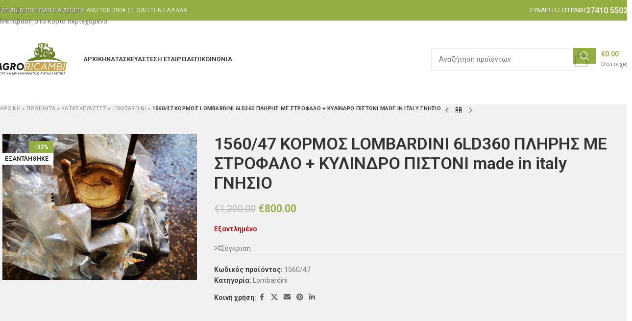

--- FILE ---
content_type: text/html; charset=UTF-8
request_url: https://antallaktikatrakter.gr/%CE%BA%CE%B1%CF%84%CE%B1%CF%83%CE%BA%CE%B5%CF%85%CE%B1%CF%83%CF%84%CE%AD%CF%82/lombardini/1560-47-%CE%BA%CE%BF%CF%81%CE%BC%CE%BF%CF%83-lombardini-6ld360-%CF%80%CE%BB%CE%B7%CF%81%CE%B7%CF%83-%CE%BC%CE%B5-%CF%83%CF%84%CF%81%CE%BF%CF%86%CE%B1%CE%BB%CE%BF-%CE%BA%CF%85%CE%BB%CE%B9%CE%BD/
body_size: 30173
content:
<!DOCTYPE html>
<html lang="el">
<head>
<meta charset="UTF-8">
<link rel="profile" href="https://gmpg.org/xfn/11">
<link rel="pingback" href="https://antallaktikatrakter.gr/xmlrpc.php">
<meta name='robots' content='index, follow, max-image-preview:large, max-snippet:-1, max-video-preview:-1' />
<!-- This site is optimized with the Yoast SEO Premium plugin v26.7 (Yoast SEO v26.8) - https://yoast.com/product/yoast-seo-premium-wordpress/ -->
<title>1560/47 ΚΟΡΜΟΣ LOMBARDINI 6LD360 ΠΛΗΡΗΣ ΜΕ ΣΤΡΟΦΑΛΟ + ΚΥΛΙΝΔΡΟ ΠΙΣΤΟΝΙ made in italy ΓΝΗΣΙΟ - Ανταλλακτικά Τρακτέρ</title>
<meta name="description" content="1560/47 ΚΟΡΜΟΣ LOMBARDINI 6LD360 ΠΛΗΡΗΣ ΜΕ ΣΤΡΟΦΑΛΟ + ΚΥΛΙΝΔΡΟ ΠΙΣΤΟΝΙ made in italy ΓΝΗΣΙΟ - Ανταλλακτικά Τρακτέρ, Ανταλλακτικά γεωργικών μηχανημάτων, Ανταλλακτικά φρέζας, Λιπαντικά τρακτέρ." />
<link rel="canonical" href="https://antallaktikatrakter.gr/κατασκευαστές/lombardini/1560-47-κορμοσ-lombardini-6ld360-πληρησ-με-στροφαλο-κυλιν/" />
<meta property="og:locale" content="el_GR" />
<meta property="og:type" content="article" />
<meta property="og:title" content="1560/47 ΚΟΡΜΟΣ LOMBARDINI 6LD360 ΠΛΗΡΗΣ ΜΕ ΣΤΡΟΦΑΛΟ + ΚΥΛΙΝΔΡΟ ΠΙΣΤΟΝΙ made in italy ΓΝΗΣΙΟ" />
<meta property="og:description" content="1560/47 ΚΟΡΜΟΣ LOMBARDINI 6LD360 ΠΛΗΡΗΣ ΜΕ ΣΤΡΟΦΑΛΟ + ΚΥΛΙΝΔΡΟ ΠΙΣΤΟΝΙ made in italy ΓΝΗΣΙΟ - Ανταλλακτικά Τρακτέρ, Ανταλλακτικά γεωργικών μηχανημάτων, Ανταλλακτικά φρέζας, Λιπαντικά τρακτέρ." />
<meta property="og:url" content="https://antallaktikatrakter.gr/κατασκευαστές/lombardini/1560-47-κορμοσ-lombardini-6ld360-πληρησ-με-στροφαλο-κυλιν/" />
<meta property="og:site_name" content="Ανταλλακτικά Τρακτέρ" />
<meta property="article:modified_time" content="2021-02-18T12:00:33+00:00" />
<meta property="og:image" content="https://antallaktikatrakter.gr/wp-content/uploads/2021/02/156047-scaled.jpg" />
<meta property="og:image:width" content="2560" />
<meta property="og:image:height" content="1920" />
<meta property="og:image:type" content="image/jpeg" />
<meta name="twitter:card" content="summary_large_image" />
<script type="application/ld+json" class="yoast-schema-graph">{"@context":"https://schema.org","@graph":[{"@type":"WebPage","@id":"https://antallaktikatrakter.gr/κατασκευαστές/lombardini/1560-47-%ce%ba%ce%bf%cf%81%ce%bc%ce%bf%cf%83-lombardini-6ld360-%cf%80%ce%bb%ce%b7%cf%81%ce%b7%cf%83-%ce%bc%ce%b5-%cf%83%cf%84%cf%81%ce%bf%cf%86%ce%b1%ce%bb%ce%bf-%ce%ba%cf%85%ce%bb%ce%b9%ce%bd/","url":"https://antallaktikatrakter.gr/κατασκευαστές/lombardini/1560-47-%ce%ba%ce%bf%cf%81%ce%bc%ce%bf%cf%83-lombardini-6ld360-%cf%80%ce%bb%ce%b7%cf%81%ce%b7%cf%83-%ce%bc%ce%b5-%cf%83%cf%84%cf%81%ce%bf%cf%86%ce%b1%ce%bb%ce%bf-%ce%ba%cf%85%ce%bb%ce%b9%ce%bd/","name":"1560/47 ΚΟΡΜΟΣ LOMBARDINI 6LD360 ΠΛΗΡΗΣ ΜΕ ΣΤΡΟΦΑΛΟ + ΚΥΛΙΝΔΡΟ ΠΙΣΤΟΝΙ made in italy ΓΝΗΣΙΟ - Ανταλλακτικά Τρακτέρ","isPartOf":{"@id":"https://antallaktikatrakter.gr/#website"},"primaryImageOfPage":{"@id":"https://antallaktikatrakter.gr/κατασκευαστές/lombardini/1560-47-%ce%ba%ce%bf%cf%81%ce%bc%ce%bf%cf%83-lombardini-6ld360-%cf%80%ce%bb%ce%b7%cf%81%ce%b7%cf%83-%ce%bc%ce%b5-%cf%83%cf%84%cf%81%ce%bf%cf%86%ce%b1%ce%bb%ce%bf-%ce%ba%cf%85%ce%bb%ce%b9%ce%bd/#primaryimage"},"image":{"@id":"https://antallaktikatrakter.gr/κατασκευαστές/lombardini/1560-47-%ce%ba%ce%bf%cf%81%ce%bc%ce%bf%cf%83-lombardini-6ld360-%cf%80%ce%bb%ce%b7%cf%81%ce%b7%cf%83-%ce%bc%ce%b5-%cf%83%cf%84%cf%81%ce%bf%cf%86%ce%b1%ce%bb%ce%bf-%ce%ba%cf%85%ce%bb%ce%b9%ce%bd/#primaryimage"},"thumbnailUrl":"https://antallaktikatrakter.gr/wp-content/uploads/2021/02/156047-scaled.jpg","datePublished":"2021-02-18T10:12:41+00:00","dateModified":"2021-02-18T12:00:33+00:00","description":"1560/47 ΚΟΡΜΟΣ LOMBARDINI 6LD360 ΠΛΗΡΗΣ ΜΕ ΣΤΡΟΦΑΛΟ + ΚΥΛΙΝΔΡΟ ΠΙΣΤΟΝΙ made in italy ΓΝΗΣΙΟ - Ανταλλακτικά Τρακτέρ, Ανταλλακτικά γεωργικών μηχανημάτων, Ανταλλακτικά φρέζας, Λιπαντικά τρακτέρ.","breadcrumb":{"@id":"https://antallaktikatrakter.gr/κατασκευαστές/lombardini/1560-47-%ce%ba%ce%bf%cf%81%ce%bc%ce%bf%cf%83-lombardini-6ld360-%cf%80%ce%bb%ce%b7%cf%81%ce%b7%cf%83-%ce%bc%ce%b5-%cf%83%cf%84%cf%81%ce%bf%cf%86%ce%b1%ce%bb%ce%bf-%ce%ba%cf%85%ce%bb%ce%b9%ce%bd/#breadcrumb"},"inLanguage":"el","potentialAction":[{"@type":"ReadAction","target":["https://antallaktikatrakter.gr/κατασκευαστές/lombardini/1560-47-%ce%ba%ce%bf%cf%81%ce%bc%ce%bf%cf%83-lombardini-6ld360-%cf%80%ce%bb%ce%b7%cf%81%ce%b7%cf%83-%ce%bc%ce%b5-%cf%83%cf%84%cf%81%ce%bf%cf%86%ce%b1%ce%bb%ce%bf-%ce%ba%cf%85%ce%bb%ce%b9%ce%bd/"]}]},{"@type":"ImageObject","inLanguage":"el","@id":"https://antallaktikatrakter.gr/κατασκευαστές/lombardini/1560-47-%ce%ba%ce%bf%cf%81%ce%bc%ce%bf%cf%83-lombardini-6ld360-%cf%80%ce%bb%ce%b7%cf%81%ce%b7%cf%83-%ce%bc%ce%b5-%cf%83%cf%84%cf%81%ce%bf%cf%86%ce%b1%ce%bb%ce%bf-%ce%ba%cf%85%ce%bb%ce%b9%ce%bd/#primaryimage","url":"https://antallaktikatrakter.gr/wp-content/uploads/2021/02/156047-scaled.jpg","contentUrl":"https://antallaktikatrakter.gr/wp-content/uploads/2021/02/156047-scaled.jpg","width":2560,"height":1920,"caption":"156047"},{"@type":"BreadcrumbList","@id":"https://antallaktikatrakter.gr/κατασκευαστές/lombardini/1560-47-%ce%ba%ce%bf%cf%81%ce%bc%ce%bf%cf%83-lombardini-6ld360-%cf%80%ce%bb%ce%b7%cf%81%ce%b7%cf%83-%ce%bc%ce%b5-%cf%83%cf%84%cf%81%ce%bf%cf%86%ce%b1%ce%bb%ce%bf-%ce%ba%cf%85%ce%bb%ce%b9%ce%bd/#breadcrumb","itemListElement":[{"@type":"ListItem","position":1,"name":"Αρχική","item":"https://antallaktikatrakter.gr/"},{"@type":"ListItem","position":2,"name":"ΠΡΟΪΟΝΤΑ","item":"https://antallaktikatrakter.gr/shop/"},{"@type":"ListItem","position":3,"name":"Κατασκευαστές","item":"https://antallaktikatrakter.gr/κατασκευαστές/"},{"@type":"ListItem","position":4,"name":"Lombardini","item":"https://antallaktikatrakter.gr/κατασκευαστές/lombardini/"},{"@type":"ListItem","position":5,"name":"1560/47 ΚΟΡΜΟΣ LOMBARDINI 6LD360 ΠΛΗΡΗΣ ΜΕ ΣΤΡΟΦΑΛΟ + ΚΥΛΙΝΔΡΟ ΠΙΣΤΟΝΙ made in italy ΓΝΗΣΙΟ"}]},{"@type":"WebSite","@id":"https://antallaktikatrakter.gr/#website","url":"https://antallaktikatrakter.gr/","name":"Ανταλλακτικά Τρακτέρ","description":"","potentialAction":[{"@type":"SearchAction","target":{"@type":"EntryPoint","urlTemplate":"https://antallaktikatrakter.gr/?s={search_term_string}"},"query-input":{"@type":"PropertyValueSpecification","valueRequired":true,"valueName":"search_term_string"}}],"inLanguage":"el"}]}</script>
<!-- / Yoast SEO Premium plugin. -->
<link rel='dns-prefetch' href='//fonts.googleapis.com' />
<link rel="alternate" type="application/rss+xml" title="Ροή RSS &raquo; Ανταλλακτικά Τρακτέρ" href="https://antallaktikatrakter.gr/feed/" />
<link rel="alternate" type="application/rss+xml" title="Ροή Σχολίων &raquo; Ανταλλακτικά Τρακτέρ" href="https://antallaktikatrakter.gr/comments/feed/" />
<link rel="alternate" title="oEmbed (JSON)" type="application/json+oembed" href="https://antallaktikatrakter.gr/wp-json/oembed/1.0/embed?url=https%3A%2F%2Fantallaktikatrakter.gr%2F%CE%BA%CE%B1%CF%84%CE%B1%CF%83%CE%BA%CE%B5%CF%85%CE%B1%CF%83%CF%84%CE%AD%CF%82%2Flombardini%2F1560-47-%25ce%25ba%25ce%25bf%25cf%2581%25ce%25bc%25ce%25bf%25cf%2583-lombardini-6ld360-%25cf%2580%25ce%25bb%25ce%25b7%25cf%2581%25ce%25b7%25cf%2583-%25ce%25bc%25ce%25b5-%25cf%2583%25cf%2584%25cf%2581%25ce%25bf%25cf%2586%25ce%25b1%25ce%25bb%25ce%25bf-%25ce%25ba%25cf%2585%25ce%25bb%25ce%25b9%25ce%25bd%2F" />
<link rel="alternate" title="oEmbed (XML)" type="text/xml+oembed" href="https://antallaktikatrakter.gr/wp-json/oembed/1.0/embed?url=https%3A%2F%2Fantallaktikatrakter.gr%2F%CE%BA%CE%B1%CF%84%CE%B1%CF%83%CE%BA%CE%B5%CF%85%CE%B1%CF%83%CF%84%CE%AD%CF%82%2Flombardini%2F1560-47-%25ce%25ba%25ce%25bf%25cf%2581%25ce%25bc%25ce%25bf%25cf%2583-lombardini-6ld360-%25cf%2580%25ce%25bb%25ce%25b7%25cf%2581%25ce%25b7%25cf%2583-%25ce%25bc%25ce%25b5-%25cf%2583%25cf%2584%25cf%2581%25ce%25bf%25cf%2586%25ce%25b1%25ce%25bb%25ce%25bf-%25ce%25ba%25cf%2585%25ce%25bb%25ce%25b9%25ce%25bd%2F&#038;format=xml" />
<style id='wp-img-auto-sizes-contain-inline-css' type='text/css'>
img:is([sizes=auto i],[sizes^="auto," i]){contain-intrinsic-size:3000px 1500px}
/*# sourceURL=wp-img-auto-sizes-contain-inline-css */
</style>
<style id='wp-block-library-inline-css' type='text/css'>
:root{--wp-block-synced-color:#7a00df;--wp-block-synced-color--rgb:122,0,223;--wp-bound-block-color:var(--wp-block-synced-color);--wp-editor-canvas-background:#ddd;--wp-admin-theme-color:#007cba;--wp-admin-theme-color--rgb:0,124,186;--wp-admin-theme-color-darker-10:#006ba1;--wp-admin-theme-color-darker-10--rgb:0,107,160.5;--wp-admin-theme-color-darker-20:#005a87;--wp-admin-theme-color-darker-20--rgb:0,90,135;--wp-admin-border-width-focus:2px}@media (min-resolution:192dpi){:root{--wp-admin-border-width-focus:1.5px}}.wp-element-button{cursor:pointer}:root .has-very-light-gray-background-color{background-color:#eee}:root .has-very-dark-gray-background-color{background-color:#313131}:root .has-very-light-gray-color{color:#eee}:root .has-very-dark-gray-color{color:#313131}:root .has-vivid-green-cyan-to-vivid-cyan-blue-gradient-background{background:linear-gradient(135deg,#00d084,#0693e3)}:root .has-purple-crush-gradient-background{background:linear-gradient(135deg,#34e2e4,#4721fb 50%,#ab1dfe)}:root .has-hazy-dawn-gradient-background{background:linear-gradient(135deg,#faaca8,#dad0ec)}:root .has-subdued-olive-gradient-background{background:linear-gradient(135deg,#fafae1,#67a671)}:root .has-atomic-cream-gradient-background{background:linear-gradient(135deg,#fdd79a,#004a59)}:root .has-nightshade-gradient-background{background:linear-gradient(135deg,#330968,#31cdcf)}:root .has-midnight-gradient-background{background:linear-gradient(135deg,#020381,#2874fc)}:root{--wp--preset--font-size--normal:16px;--wp--preset--font-size--huge:42px}.has-regular-font-size{font-size:1em}.has-larger-font-size{font-size:2.625em}.has-normal-font-size{font-size:var(--wp--preset--font-size--normal)}.has-huge-font-size{font-size:var(--wp--preset--font-size--huge)}.has-text-align-center{text-align:center}.has-text-align-left{text-align:left}.has-text-align-right{text-align:right}.has-fit-text{white-space:nowrap!important}#end-resizable-editor-section{display:none}.aligncenter{clear:both}.items-justified-left{justify-content:flex-start}.items-justified-center{justify-content:center}.items-justified-right{justify-content:flex-end}.items-justified-space-between{justify-content:space-between}.screen-reader-text{border:0;clip-path:inset(50%);height:1px;margin:-1px;overflow:hidden;padding:0;position:absolute;width:1px;word-wrap:normal!important}.screen-reader-text:focus{background-color:#ddd;clip-path:none;color:#444;display:block;font-size:1em;height:auto;left:5px;line-height:normal;padding:15px 23px 14px;text-decoration:none;top:5px;width:auto;z-index:100000}html :where(.has-border-color){border-style:solid}html :where([style*=border-top-color]){border-top-style:solid}html :where([style*=border-right-color]){border-right-style:solid}html :where([style*=border-bottom-color]){border-bottom-style:solid}html :where([style*=border-left-color]){border-left-style:solid}html :where([style*=border-width]){border-style:solid}html :where([style*=border-top-width]){border-top-style:solid}html :where([style*=border-right-width]){border-right-style:solid}html :where([style*=border-bottom-width]){border-bottom-style:solid}html :where([style*=border-left-width]){border-left-style:solid}html :where(img[class*=wp-image-]){height:auto;max-width:100%}:where(figure){margin:0 0 1em}html :where(.is-position-sticky){--wp-admin--admin-bar--position-offset:var(--wp-admin--admin-bar--height,0px)}@media screen and (max-width:600px){html :where(.is-position-sticky){--wp-admin--admin-bar--position-offset:0px}}
/*# sourceURL=wp-block-library-inline-css */
</style><link rel='stylesheet' id='wc-blocks-style-css' href='https://antallaktikatrakter.gr/wp-content/plugins/woocommerce/assets/client/blocks/wc-blocks.css?ver=wc-10.4.3' type='text/css' media='all' />
<style id='global-styles-inline-css' type='text/css'>
:root{--wp--preset--aspect-ratio--square: 1;--wp--preset--aspect-ratio--4-3: 4/3;--wp--preset--aspect-ratio--3-4: 3/4;--wp--preset--aspect-ratio--3-2: 3/2;--wp--preset--aspect-ratio--2-3: 2/3;--wp--preset--aspect-ratio--16-9: 16/9;--wp--preset--aspect-ratio--9-16: 9/16;--wp--preset--color--black: #000000;--wp--preset--color--cyan-bluish-gray: #abb8c3;--wp--preset--color--white: #ffffff;--wp--preset--color--pale-pink: #f78da7;--wp--preset--color--vivid-red: #cf2e2e;--wp--preset--color--luminous-vivid-orange: #ff6900;--wp--preset--color--luminous-vivid-amber: #fcb900;--wp--preset--color--light-green-cyan: #7bdcb5;--wp--preset--color--vivid-green-cyan: #00d084;--wp--preset--color--pale-cyan-blue: #8ed1fc;--wp--preset--color--vivid-cyan-blue: #0693e3;--wp--preset--color--vivid-purple: #9b51e0;--wp--preset--gradient--vivid-cyan-blue-to-vivid-purple: linear-gradient(135deg,rgb(6,147,227) 0%,rgb(155,81,224) 100%);--wp--preset--gradient--light-green-cyan-to-vivid-green-cyan: linear-gradient(135deg,rgb(122,220,180) 0%,rgb(0,208,130) 100%);--wp--preset--gradient--luminous-vivid-amber-to-luminous-vivid-orange: linear-gradient(135deg,rgb(252,185,0) 0%,rgb(255,105,0) 100%);--wp--preset--gradient--luminous-vivid-orange-to-vivid-red: linear-gradient(135deg,rgb(255,105,0) 0%,rgb(207,46,46) 100%);--wp--preset--gradient--very-light-gray-to-cyan-bluish-gray: linear-gradient(135deg,rgb(238,238,238) 0%,rgb(169,184,195) 100%);--wp--preset--gradient--cool-to-warm-spectrum: linear-gradient(135deg,rgb(74,234,220) 0%,rgb(151,120,209) 20%,rgb(207,42,186) 40%,rgb(238,44,130) 60%,rgb(251,105,98) 80%,rgb(254,248,76) 100%);--wp--preset--gradient--blush-light-purple: linear-gradient(135deg,rgb(255,206,236) 0%,rgb(152,150,240) 100%);--wp--preset--gradient--blush-bordeaux: linear-gradient(135deg,rgb(254,205,165) 0%,rgb(254,45,45) 50%,rgb(107,0,62) 100%);--wp--preset--gradient--luminous-dusk: linear-gradient(135deg,rgb(255,203,112) 0%,rgb(199,81,192) 50%,rgb(65,88,208) 100%);--wp--preset--gradient--pale-ocean: linear-gradient(135deg,rgb(255,245,203) 0%,rgb(182,227,212) 50%,rgb(51,167,181) 100%);--wp--preset--gradient--electric-grass: linear-gradient(135deg,rgb(202,248,128) 0%,rgb(113,206,126) 100%);--wp--preset--gradient--midnight: linear-gradient(135deg,rgb(2,3,129) 0%,rgb(40,116,252) 100%);--wp--preset--font-size--small: 13px;--wp--preset--font-size--medium: 20px;--wp--preset--font-size--large: 36px;--wp--preset--font-size--x-large: 42px;--wp--preset--spacing--20: 0.44rem;--wp--preset--spacing--30: 0.67rem;--wp--preset--spacing--40: 1rem;--wp--preset--spacing--50: 1.5rem;--wp--preset--spacing--60: 2.25rem;--wp--preset--spacing--70: 3.38rem;--wp--preset--spacing--80: 5.06rem;--wp--preset--shadow--natural: 6px 6px 9px rgba(0, 0, 0, 0.2);--wp--preset--shadow--deep: 12px 12px 50px rgba(0, 0, 0, 0.4);--wp--preset--shadow--sharp: 6px 6px 0px rgba(0, 0, 0, 0.2);--wp--preset--shadow--outlined: 6px 6px 0px -3px rgb(255, 255, 255), 6px 6px rgb(0, 0, 0);--wp--preset--shadow--crisp: 6px 6px 0px rgb(0, 0, 0);}:where(body) { margin: 0; }.wp-site-blocks > .alignleft { float: left; margin-right: 2em; }.wp-site-blocks > .alignright { float: right; margin-left: 2em; }.wp-site-blocks > .aligncenter { justify-content: center; margin-left: auto; margin-right: auto; }:where(.is-layout-flex){gap: 0.5em;}:where(.is-layout-grid){gap: 0.5em;}.is-layout-flow > .alignleft{float: left;margin-inline-start: 0;margin-inline-end: 2em;}.is-layout-flow > .alignright{float: right;margin-inline-start: 2em;margin-inline-end: 0;}.is-layout-flow > .aligncenter{margin-left: auto !important;margin-right: auto !important;}.is-layout-constrained > .alignleft{float: left;margin-inline-start: 0;margin-inline-end: 2em;}.is-layout-constrained > .alignright{float: right;margin-inline-start: 2em;margin-inline-end: 0;}.is-layout-constrained > .aligncenter{margin-left: auto !important;margin-right: auto !important;}.is-layout-constrained > :where(:not(.alignleft):not(.alignright):not(.alignfull)){margin-left: auto !important;margin-right: auto !important;}body .is-layout-flex{display: flex;}.is-layout-flex{flex-wrap: wrap;align-items: center;}.is-layout-flex > :is(*, div){margin: 0;}body .is-layout-grid{display: grid;}.is-layout-grid > :is(*, div){margin: 0;}body{padding-top: 0px;padding-right: 0px;padding-bottom: 0px;padding-left: 0px;}a:where(:not(.wp-element-button)){text-decoration: none;}:root :where(.wp-element-button, .wp-block-button__link){background-color: #32373c;border-width: 0;color: #fff;font-family: inherit;font-size: inherit;font-style: inherit;font-weight: inherit;letter-spacing: inherit;line-height: inherit;padding-top: calc(0.667em + 2px);padding-right: calc(1.333em + 2px);padding-bottom: calc(0.667em + 2px);padding-left: calc(1.333em + 2px);text-decoration: none;text-transform: inherit;}.has-black-color{color: var(--wp--preset--color--black) !important;}.has-cyan-bluish-gray-color{color: var(--wp--preset--color--cyan-bluish-gray) !important;}.has-white-color{color: var(--wp--preset--color--white) !important;}.has-pale-pink-color{color: var(--wp--preset--color--pale-pink) !important;}.has-vivid-red-color{color: var(--wp--preset--color--vivid-red) !important;}.has-luminous-vivid-orange-color{color: var(--wp--preset--color--luminous-vivid-orange) !important;}.has-luminous-vivid-amber-color{color: var(--wp--preset--color--luminous-vivid-amber) !important;}.has-light-green-cyan-color{color: var(--wp--preset--color--light-green-cyan) !important;}.has-vivid-green-cyan-color{color: var(--wp--preset--color--vivid-green-cyan) !important;}.has-pale-cyan-blue-color{color: var(--wp--preset--color--pale-cyan-blue) !important;}.has-vivid-cyan-blue-color{color: var(--wp--preset--color--vivid-cyan-blue) !important;}.has-vivid-purple-color{color: var(--wp--preset--color--vivid-purple) !important;}.has-black-background-color{background-color: var(--wp--preset--color--black) !important;}.has-cyan-bluish-gray-background-color{background-color: var(--wp--preset--color--cyan-bluish-gray) !important;}.has-white-background-color{background-color: var(--wp--preset--color--white) !important;}.has-pale-pink-background-color{background-color: var(--wp--preset--color--pale-pink) !important;}.has-vivid-red-background-color{background-color: var(--wp--preset--color--vivid-red) !important;}.has-luminous-vivid-orange-background-color{background-color: var(--wp--preset--color--luminous-vivid-orange) !important;}.has-luminous-vivid-amber-background-color{background-color: var(--wp--preset--color--luminous-vivid-amber) !important;}.has-light-green-cyan-background-color{background-color: var(--wp--preset--color--light-green-cyan) !important;}.has-vivid-green-cyan-background-color{background-color: var(--wp--preset--color--vivid-green-cyan) !important;}.has-pale-cyan-blue-background-color{background-color: var(--wp--preset--color--pale-cyan-blue) !important;}.has-vivid-cyan-blue-background-color{background-color: var(--wp--preset--color--vivid-cyan-blue) !important;}.has-vivid-purple-background-color{background-color: var(--wp--preset--color--vivid-purple) !important;}.has-black-border-color{border-color: var(--wp--preset--color--black) !important;}.has-cyan-bluish-gray-border-color{border-color: var(--wp--preset--color--cyan-bluish-gray) !important;}.has-white-border-color{border-color: var(--wp--preset--color--white) !important;}.has-pale-pink-border-color{border-color: var(--wp--preset--color--pale-pink) !important;}.has-vivid-red-border-color{border-color: var(--wp--preset--color--vivid-red) !important;}.has-luminous-vivid-orange-border-color{border-color: var(--wp--preset--color--luminous-vivid-orange) !important;}.has-luminous-vivid-amber-border-color{border-color: var(--wp--preset--color--luminous-vivid-amber) !important;}.has-light-green-cyan-border-color{border-color: var(--wp--preset--color--light-green-cyan) !important;}.has-vivid-green-cyan-border-color{border-color: var(--wp--preset--color--vivid-green-cyan) !important;}.has-pale-cyan-blue-border-color{border-color: var(--wp--preset--color--pale-cyan-blue) !important;}.has-vivid-cyan-blue-border-color{border-color: var(--wp--preset--color--vivid-cyan-blue) !important;}.has-vivid-purple-border-color{border-color: var(--wp--preset--color--vivid-purple) !important;}.has-vivid-cyan-blue-to-vivid-purple-gradient-background{background: var(--wp--preset--gradient--vivid-cyan-blue-to-vivid-purple) !important;}.has-light-green-cyan-to-vivid-green-cyan-gradient-background{background: var(--wp--preset--gradient--light-green-cyan-to-vivid-green-cyan) !important;}.has-luminous-vivid-amber-to-luminous-vivid-orange-gradient-background{background: var(--wp--preset--gradient--luminous-vivid-amber-to-luminous-vivid-orange) !important;}.has-luminous-vivid-orange-to-vivid-red-gradient-background{background: var(--wp--preset--gradient--luminous-vivid-orange-to-vivid-red) !important;}.has-very-light-gray-to-cyan-bluish-gray-gradient-background{background: var(--wp--preset--gradient--very-light-gray-to-cyan-bluish-gray) !important;}.has-cool-to-warm-spectrum-gradient-background{background: var(--wp--preset--gradient--cool-to-warm-spectrum) !important;}.has-blush-light-purple-gradient-background{background: var(--wp--preset--gradient--blush-light-purple) !important;}.has-blush-bordeaux-gradient-background{background: var(--wp--preset--gradient--blush-bordeaux) !important;}.has-luminous-dusk-gradient-background{background: var(--wp--preset--gradient--luminous-dusk) !important;}.has-pale-ocean-gradient-background{background: var(--wp--preset--gradient--pale-ocean) !important;}.has-electric-grass-gradient-background{background: var(--wp--preset--gradient--electric-grass) !important;}.has-midnight-gradient-background{background: var(--wp--preset--gradient--midnight) !important;}.has-small-font-size{font-size: var(--wp--preset--font-size--small) !important;}.has-medium-font-size{font-size: var(--wp--preset--font-size--medium) !important;}.has-large-font-size{font-size: var(--wp--preset--font-size--large) !important;}.has-x-large-font-size{font-size: var(--wp--preset--font-size--x-large) !important;}
/*# sourceURL=global-styles-inline-css */
</style>
<style id='woocommerce-inline-inline-css' type='text/css'>
.woocommerce form .form-row .required { visibility: visible; }
/*# sourceURL=woocommerce-inline-inline-css */
</style>
<link rel='stylesheet' id='jquery-colorbox-css' href='https://antallaktikatrakter.gr/wp-content/plugins/yith-woocommerce-compare/assets/css/colorbox.css?ver=1.4.21' type='text/css' media='all' />
<link rel='stylesheet' id='child-style-css' href='https://antallaktikatrakter.gr/wp-content/themes/woodmart-child/style.css?ver=8.3.9' type='text/css' media='all' />
<link rel='stylesheet' id='js_composer_front-css' href='https://antallaktikatrakter.gr/wp-content/plugins/js_composer/assets/css/js_composer.min.css?ver=8.7.2' type='text/css' media='all' />
<link rel='stylesheet' id='wd-style-base-css' href='https://antallaktikatrakter.gr/wp-content/themes/woodmart/css/parts/base.min.css?ver=8.3.9' type='text/css' media='all' />
<link rel='stylesheet' id='wd-helpers-wpb-elem-css' href='https://antallaktikatrakter.gr/wp-content/themes/woodmart/css/parts/helpers-wpb-elem.min.css?ver=8.3.9' type='text/css' media='all' />
<link rel='stylesheet' id='wd-lazy-loading-css' href='https://antallaktikatrakter.gr/wp-content/themes/woodmart/css/parts/opt-lazy-load.min.css?ver=8.3.9' type='text/css' media='all' />
<link rel='stylesheet' id='wd-woo-klarna-css' href='https://antallaktikatrakter.gr/wp-content/themes/woodmart/css/parts/int-woo-klarna.min.css?ver=8.3.9' type='text/css' media='all' />
<link rel='stylesheet' id='wd-woo-yith-compare-css' href='https://antallaktikatrakter.gr/wp-content/themes/woodmart/css/parts/int-woo-yith-compare.min.css?ver=8.3.9' type='text/css' media='all' />
<link rel='stylesheet' id='wd-colorbox-popup-css' href='https://antallaktikatrakter.gr/wp-content/themes/woodmart/css/parts/woo-lib-colorbox-popup.min.css?ver=8.3.9' type='text/css' media='all' />
<link rel='stylesheet' id='wd-wpbakery-base-css' href='https://antallaktikatrakter.gr/wp-content/themes/woodmart/css/parts/int-wpb-base.min.css?ver=8.3.9' type='text/css' media='all' />
<link rel='stylesheet' id='wd-wpbakery-base-deprecated-css' href='https://antallaktikatrakter.gr/wp-content/themes/woodmart/css/parts/int-wpb-base-deprecated.min.css?ver=8.3.9' type='text/css' media='all' />
<link rel='stylesheet' id='wd-woocommerce-base-css' href='https://antallaktikatrakter.gr/wp-content/themes/woodmart/css/parts/woocommerce-base.min.css?ver=8.3.9' type='text/css' media='all' />
<link rel='stylesheet' id='wd-mod-star-rating-css' href='https://antallaktikatrakter.gr/wp-content/themes/woodmart/css/parts/mod-star-rating.min.css?ver=8.3.9' type='text/css' media='all' />
<link rel='stylesheet' id='wd-woocommerce-block-notices-css' href='https://antallaktikatrakter.gr/wp-content/themes/woodmart/css/parts/woo-mod-block-notices.min.css?ver=8.3.9' type='text/css' media='all' />
<link rel='stylesheet' id='wd-woo-mod-quantity-css' href='https://antallaktikatrakter.gr/wp-content/themes/woodmart/css/parts/woo-mod-quantity.min.css?ver=8.3.9' type='text/css' media='all' />
<link rel='stylesheet' id='wd-woo-single-prod-el-base-css' href='https://antallaktikatrakter.gr/wp-content/themes/woodmart/css/parts/woo-single-prod-el-base.min.css?ver=8.3.9' type='text/css' media='all' />
<link rel='stylesheet' id='wd-woo-mod-stock-status-css' href='https://antallaktikatrakter.gr/wp-content/themes/woodmart/css/parts/woo-mod-stock-status.min.css?ver=8.3.9' type='text/css' media='all' />
<link rel='stylesheet' id='wd-woo-mod-shop-attributes-css' href='https://antallaktikatrakter.gr/wp-content/themes/woodmart/css/parts/woo-mod-shop-attributes.min.css?ver=8.3.9' type='text/css' media='all' />
<link rel='stylesheet' id='wd-wp-blocks-css' href='https://antallaktikatrakter.gr/wp-content/themes/woodmart/css/parts/wp-blocks.min.css?ver=8.3.9' type='text/css' media='all' />
<link rel='stylesheet' id='wd-header-base-css' href='https://antallaktikatrakter.gr/wp-content/themes/woodmart/css/parts/header-base.min.css?ver=8.3.9' type='text/css' media='all' />
<link rel='stylesheet' id='wd-mod-tools-css' href='https://antallaktikatrakter.gr/wp-content/themes/woodmart/css/parts/mod-tools.min.css?ver=8.3.9' type='text/css' media='all' />
<link rel='stylesheet' id='wd-header-elements-base-css' href='https://antallaktikatrakter.gr/wp-content/themes/woodmart/css/parts/header-el-base.min.css?ver=8.3.9' type='text/css' media='all' />
<link rel='stylesheet' id='wd-woo-mod-login-form-css' href='https://antallaktikatrakter.gr/wp-content/themes/woodmart/css/parts/woo-mod-login-form.min.css?ver=8.3.9' type='text/css' media='all' />
<link rel='stylesheet' id='wd-header-my-account-css' href='https://antallaktikatrakter.gr/wp-content/themes/woodmart/css/parts/header-el-my-account.min.css?ver=8.3.9' type='text/css' media='all' />
<link rel='stylesheet' id='wd-mod-nav-menu-label-css' href='https://antallaktikatrakter.gr/wp-content/themes/woodmart/css/parts/mod-nav-menu-label.min.css?ver=8.3.9' type='text/css' media='all' />
<link rel='stylesheet' id='wd-header-search-css' href='https://antallaktikatrakter.gr/wp-content/themes/woodmart/css/parts/header-el-search.min.css?ver=8.3.9' type='text/css' media='all' />
<link rel='stylesheet' id='wd-header-search-form-css' href='https://antallaktikatrakter.gr/wp-content/themes/woodmart/css/parts/header-el-search-form.min.css?ver=8.3.9' type='text/css' media='all' />
<link rel='stylesheet' id='wd-wd-search-form-css' href='https://antallaktikatrakter.gr/wp-content/themes/woodmart/css/parts/wd-search-form.min.css?ver=8.3.9' type='text/css' media='all' />
<link rel='stylesheet' id='wd-wd-search-results-css' href='https://antallaktikatrakter.gr/wp-content/themes/woodmart/css/parts/wd-search-results.min.css?ver=8.3.9' type='text/css' media='all' />
<link rel='stylesheet' id='wd-wd-search-dropdown-css' href='https://antallaktikatrakter.gr/wp-content/themes/woodmart/css/parts/wd-search-dropdown.min.css?ver=8.3.9' type='text/css' media='all' />
<link rel='stylesheet' id='wd-header-cart-design-3-css' href='https://antallaktikatrakter.gr/wp-content/themes/woodmart/css/parts/header-el-cart-design-3.min.css?ver=8.3.9' type='text/css' media='all' />
<link rel='stylesheet' id='wd-header-cart-side-css' href='https://antallaktikatrakter.gr/wp-content/themes/woodmart/css/parts/header-el-cart-side.min.css?ver=8.3.9' type='text/css' media='all' />
<link rel='stylesheet' id='wd-header-cart-css' href='https://antallaktikatrakter.gr/wp-content/themes/woodmart/css/parts/header-el-cart.min.css?ver=8.3.9' type='text/css' media='all' />
<link rel='stylesheet' id='wd-widget-shopping-cart-css' href='https://antallaktikatrakter.gr/wp-content/themes/woodmart/css/parts/woo-widget-shopping-cart.min.css?ver=8.3.9' type='text/css' media='all' />
<link rel='stylesheet' id='wd-widget-product-list-css' href='https://antallaktikatrakter.gr/wp-content/themes/woodmart/css/parts/woo-widget-product-list.min.css?ver=8.3.9' type='text/css' media='all' />
<link rel='stylesheet' id='wd-header-mobile-nav-dropdown-css' href='https://antallaktikatrakter.gr/wp-content/themes/woodmart/css/parts/header-el-mobile-nav-dropdown.min.css?ver=8.3.9' type='text/css' media='all' />
<link rel='stylesheet' id='wd-woo-single-prod-predefined-css' href='https://antallaktikatrakter.gr/wp-content/themes/woodmart/css/parts/woo-single-prod-predefined.min.css?ver=8.3.9' type='text/css' media='all' />
<link rel='stylesheet' id='wd-woo-single-prod-and-quick-view-predefined-css' href='https://antallaktikatrakter.gr/wp-content/themes/woodmart/css/parts/woo-single-prod-and-quick-view-predefined.min.css?ver=8.3.9' type='text/css' media='all' />
<link rel='stylesheet' id='wd-woo-single-prod-el-tabs-predefined-css' href='https://antallaktikatrakter.gr/wp-content/themes/woodmart/css/parts/woo-single-prod-el-tabs-predefined.min.css?ver=8.3.9' type='text/css' media='all' />
<link rel='stylesheet' id='wd-woo-single-prod-opt-base-css' href='https://antallaktikatrakter.gr/wp-content/themes/woodmart/css/parts/woo-single-prod-opt-base.min.css?ver=8.3.9' type='text/css' media='all' />
<link rel='stylesheet' id='wd-woo-single-prod-el-navigation-css' href='https://antallaktikatrakter.gr/wp-content/themes/woodmart/css/parts/woo-single-prod-el-navigation.min.css?ver=8.3.9' type='text/css' media='all' />
<link rel='stylesheet' id='wd-woo-single-prod-el-gallery-css' href='https://antallaktikatrakter.gr/wp-content/themes/woodmart/css/parts/woo-single-prod-el-gallery.min.css?ver=8.3.9' type='text/css' media='all' />
<link rel='stylesheet' id='wd-swiper-css' href='https://antallaktikatrakter.gr/wp-content/themes/woodmart/css/parts/lib-swiper.min.css?ver=8.3.9' type='text/css' media='all' />
<link rel='stylesheet' id='wd-woo-mod-product-labels-css' href='https://antallaktikatrakter.gr/wp-content/themes/woodmart/css/parts/woo-mod-product-labels.min.css?ver=8.3.9' type='text/css' media='all' />
<link rel='stylesheet' id='wd-woo-mod-product-labels-rect-css' href='https://antallaktikatrakter.gr/wp-content/themes/woodmart/css/parts/woo-mod-product-labels-rect.min.css?ver=8.3.9' type='text/css' media='all' />
<link rel='stylesheet' id='wd-swiper-arrows-css' href='https://antallaktikatrakter.gr/wp-content/themes/woodmart/css/parts/lib-swiper-arrows.min.css?ver=8.3.9' type='text/css' media='all' />
<link rel='stylesheet' id='wd-social-icons-css' href='https://antallaktikatrakter.gr/wp-content/themes/woodmart/css/parts/el-social-icons.min.css?ver=8.3.9' type='text/css' media='all' />
<link rel='stylesheet' id='wd-tabs-css' href='https://antallaktikatrakter.gr/wp-content/themes/woodmart/css/parts/el-tabs.min.css?ver=8.3.9' type='text/css' media='all' />
<link rel='stylesheet' id='wd-woo-single-prod-el-tabs-opt-layout-tabs-css' href='https://antallaktikatrakter.gr/wp-content/themes/woodmart/css/parts/woo-single-prod-el-tabs-opt-layout-tabs.min.css?ver=8.3.9' type='text/css' media='all' />
<link rel='stylesheet' id='wd-accordion-css' href='https://antallaktikatrakter.gr/wp-content/themes/woodmart/css/parts/el-accordion.min.css?ver=8.3.9' type='text/css' media='all' />
<link rel='stylesheet' id='wd-accordion-elem-wpb-css' href='https://antallaktikatrakter.gr/wp-content/themes/woodmart/css/parts/el-accordion-wpb-elem.min.css?ver=8.3.9' type='text/css' media='all' />
<link rel='stylesheet' id='wd-product-loop-css' href='https://antallaktikatrakter.gr/wp-content/themes/woodmart/css/parts/woo-product-loop.min.css?ver=8.3.9' type='text/css' media='all' />
<link rel='stylesheet' id='wd-product-loop-standard-css' href='https://antallaktikatrakter.gr/wp-content/themes/woodmart/css/parts/woo-product-loop-standard.min.css?ver=8.3.9' type='text/css' media='all' />
<link rel='stylesheet' id='wd-woo-mod-add-btn-replace-css' href='https://antallaktikatrakter.gr/wp-content/themes/woodmart/css/parts/woo-mod-add-btn-replace.min.css?ver=8.3.9' type='text/css' media='all' />
<link rel='stylesheet' id='wd-woo-opt-stretch-cont-css' href='https://antallaktikatrakter.gr/wp-content/themes/woodmart/css/parts/woo-opt-stretch-cont.min.css?ver=8.3.9' type='text/css' media='all' />
<link rel='stylesheet' id='wd-swiper-pagin-css' href='https://antallaktikatrakter.gr/wp-content/themes/woodmart/css/parts/lib-swiper-pagin.min.css?ver=8.3.9' type='text/css' media='all' />
<link rel='stylesheet' id='wd-widget-collapse-css' href='https://antallaktikatrakter.gr/wp-content/themes/woodmart/css/parts/opt-widget-collapse.min.css?ver=8.3.9' type='text/css' media='all' />
<link rel='stylesheet' id='wd-footer-base-css' href='https://antallaktikatrakter.gr/wp-content/themes/woodmart/css/parts/footer-base.min.css?ver=8.3.9' type='text/css' media='all' />
<link rel='stylesheet' id='wd-section-title-css' href='https://antallaktikatrakter.gr/wp-content/themes/woodmart/css/parts/el-section-title.min.css?ver=8.3.9' type='text/css' media='all' />
<link rel='stylesheet' id='wd-mod-highlighted-text-css' href='https://antallaktikatrakter.gr/wp-content/themes/woodmart/css/parts/mod-highlighted-text.min.css?ver=8.3.9' type='text/css' media='all' />
<link rel='stylesheet' id='wd-scroll-top-css' href='https://antallaktikatrakter.gr/wp-content/themes/woodmart/css/parts/opt-scrolltotop.min.css?ver=8.3.9' type='text/css' media='all' />
<link rel='stylesheet' id='wd-header-my-account-sidebar-css' href='https://antallaktikatrakter.gr/wp-content/themes/woodmart/css/parts/header-el-my-account-sidebar.min.css?ver=8.3.9' type='text/css' media='all' />
<link rel='stylesheet' id='wd-cookies-popup-css' href='https://antallaktikatrakter.gr/wp-content/themes/woodmart/css/parts/opt-cookies.min.css?ver=8.3.9' type='text/css' media='all' />
<link rel='stylesheet' id='xts-style-header_855638-css' href='https://antallaktikatrakter.gr/wp-content/uploads/2026/01/xts-header_855638-1768953462.css?ver=8.3.9' type='text/css' media='all' />
<link rel='stylesheet' id='xts-style-theme_settings_default-css' href='https://antallaktikatrakter.gr/wp-content/uploads/2026/01/xts-theme_settings_default-1768951149.css?ver=8.3.9' type='text/css' media='all' />
<link rel='stylesheet' id='xts-google-fonts-css' href='https://fonts.googleapis.com/css?family=Roboto%3A400%2C600&#038;ver=8.3.9' type='text/css' media='all' />
<script type="text/javascript" src="https://antallaktikatrakter.gr/wp-includes/js/jquery/jquery.min.js?ver=3.7.1" id="jquery-core-js"></script>
<script type="text/javascript" src="https://antallaktikatrakter.gr/wp-includes/js/jquery/jquery-migrate.min.js?ver=3.4.1" id="jquery-migrate-js"></script>
<script type="text/javascript" src="https://antallaktikatrakter.gr/wp-content/plugins/woocommerce/assets/js/jquery-blockui/jquery.blockUI.min.js?ver=2.7.0-wc.10.4.3" id="wc-jquery-blockui-js" data-wp-strategy="defer"></script>
<script type="text/javascript" id="wc-add-to-cart-js-extra">
/* <![CDATA[ */
var wc_add_to_cart_params = {"ajax_url":"/wp-admin/admin-ajax.php","wc_ajax_url":"/?wc-ajax=%%endpoint%%","i18n_view_cart":"\u03a0\u03c1\u03bf\u03b2\u03bf\u03bb\u03ae \u03ba\u03b1\u03bb\u03b1\u03b8\u03b9\u03bf\u03cd","cart_url":"https://antallaktikatrakter.gr/cart/","is_cart":"","cart_redirect_after_add":"no"};
//# sourceURL=wc-add-to-cart-js-extra
/* ]]> */
</script>
<script type="text/javascript" src="https://antallaktikatrakter.gr/wp-content/plugins/woocommerce/assets/js/frontend/add-to-cart.min.js?ver=10.4.3" id="wc-add-to-cart-js" data-wp-strategy="defer"></script>
<script type="text/javascript" src="https://antallaktikatrakter.gr/wp-content/plugins/woocommerce/assets/js/zoom/jquery.zoom.min.js?ver=1.7.21-wc.10.4.3" id="wc-zoom-js" defer="defer" data-wp-strategy="defer"></script>
<script type="text/javascript" id="wc-single-product-js-extra">
/* <![CDATA[ */
var wc_single_product_params = {"i18n_required_rating_text":"\u03a0\u03b1\u03c1\u03b1\u03ba\u03b1\u03bb\u03bf\u03cd\u03bc\u03b5, \u03b5\u03c0\u03b9\u03bb\u03ad\u03be\u03c4\u03b5 \u03bc\u03af\u03b1 \u03b2\u03b1\u03b8\u03bc\u03bf\u03bb\u03bf\u03b3\u03af\u03b1","i18n_rating_options":["1 of 5 stars","2 of 5 stars","3 of 5 stars","4 of 5 stars","5 of 5 stars"],"i18n_product_gallery_trigger_text":"View full-screen image gallery","review_rating_required":"yes","flexslider":{"rtl":false,"animation":"slide","smoothHeight":true,"directionNav":false,"controlNav":"thumbnails","slideshow":false,"animationSpeed":500,"animationLoop":false,"allowOneSlide":false},"zoom_enabled":"","zoom_options":[],"photoswipe_enabled":"","photoswipe_options":{"shareEl":false,"closeOnScroll":false,"history":false,"hideAnimationDuration":0,"showAnimationDuration":0},"flexslider_enabled":""};
//# sourceURL=wc-single-product-js-extra
/* ]]> */
</script>
<script type="text/javascript" src="https://antallaktikatrakter.gr/wp-content/plugins/woocommerce/assets/js/frontend/single-product.min.js?ver=10.4.3" id="wc-single-product-js" defer="defer" data-wp-strategy="defer"></script>
<script type="text/javascript" src="https://antallaktikatrakter.gr/wp-content/plugins/woocommerce/assets/js/js-cookie/js.cookie.min.js?ver=2.1.4-wc.10.4.3" id="wc-js-cookie-js" defer="defer" data-wp-strategy="defer"></script>
<script type="text/javascript" id="woocommerce-js-extra">
/* <![CDATA[ */
var woocommerce_params = {"ajax_url":"/wp-admin/admin-ajax.php","wc_ajax_url":"/?wc-ajax=%%endpoint%%","i18n_password_show":"Show password","i18n_password_hide":"Hide password"};
//# sourceURL=woocommerce-js-extra
/* ]]> */
</script>
<script type="text/javascript" src="https://antallaktikatrakter.gr/wp-content/plugins/woocommerce/assets/js/frontend/woocommerce.min.js?ver=10.4.3" id="woocommerce-js" defer="defer" data-wp-strategy="defer"></script>
<script type="text/javascript" src="https://antallaktikatrakter.gr/wp-content/plugins/js_composer/assets/js/vendors/woocommerce-add-to-cart.js?ver=8.7.2" id="vc_woocommerce-add-to-cart-js-js"></script>
<script type="text/javascript" src="https://antallaktikatrakter.gr/wp-content/themes/woodmart/js/scripts/global/scrollBar.min.js?ver=8.3.9" id="wd-scrollbar-js"></script>
<script></script><link rel="https://api.w.org/" href="https://antallaktikatrakter.gr/wp-json/" /><link rel="alternate" title="JSON" type="application/json" href="https://antallaktikatrakter.gr/wp-json/wp/v2/product/6926" /><link rel="EditURI" type="application/rsd+xml" title="RSD" href="https://antallaktikatrakter.gr/xmlrpc.php?rsd" />
<meta name="generator" content="WordPress 6.9" />
<meta name="generator" content="WooCommerce 10.4.3" />
<link rel='shortlink' href='https://antallaktikatrakter.gr/?p=6926' />
<meta name="generator" content="Redux 4.5.10" /><!-- start Simple Custom CSS and JS -->
<style type="text/css">
* {
outline: none!important;
}
.promo-banner .banner-btn-wrapper {
margin-top: 0;
}
.promo-banner .wrapper-content-banner {
padding: 10px;
}
.header-categories-nav .sub-menu-dropdown {
margin-top: -52px!important;
}
.sub-menu-dropdown {
padding: 30px;
min-height: auto!important;
box-shadow: 0px 9px 22px -1px rgba(0,0,0,0.26);
-webkit-box-shadow: 0px 1px 19px -1px rgba(0,0,0,0.19);
-moz-box-shadow: 0px 1px 19px -1px rgba(0,0,0,0.19);
}
.menu-mega-dropdown .sub-menu>li {
margin-bottom: 0;
}
.footer-icons {
position: absolute;
left: 0;
margin-left: -20px;
max-width: 18px;
min-width: 18px;
opacity: .6;
}
.company-info li:before {
display: none;
}
.company-info li {
padding-left: 15px;
margin-bottom: 20px!important;
}
.footer-big-col {
margin-top: 20px;
}
.woodmart-prefooter {
padding: 0;
}
.footer-container {
margin-top: -20px;
}
.whb-sticked span.wishlist-label {
display: none;
}
.woodmart-header-links .menu-simple-dropdown .sub-menu-dropdown {
min-width: 200px;
padding: 10px;
}
.whb-general-header ul.sub-sub-menu, .header-categories-nav ul.sub-sub-menu {
width: 70%;
margin: 0 auto;
}
/* ========= Product ========= */
.single-product-page { margin-top: 5vh; }
.product-image-summary .entry-title {
font-size: 34px;
font-weight: 600;
line-height: 1.2;
}
.product-tabs-wrapper { background: #f5f8ee !important; }
.tabs-layout-tabs > .wd-nav-tabs-wrapper { text-align: left; }
a.compare.button {
padding-left: 0px !important;
background-color: transparent !important;
background: transparent !important;
}
a.compare.button:before {
content: "\f128";
padding-left: 0;
background: transparent;
font-family: woodmart-font;
}
/* ========= /Product ========= */
/* === Breadcrumbs === */
.wd-content-area > .single-breadcrumbs-wrapper {
margin-bottom: 0;
margin-top: 2vh;
}
.wd-content-area > .single-breadcrumbs-wrapper > .container { flex-wrap: nowrap; }
.yoast-breadcrumb {
text-transform: uppercase;
font-style: normal;
font-weight: 400;
font-size: 11px;
color: #8e8e8e;
letter-spacing: .3px;
color: #8e8e8e;
}
.yoast-breadcrumb .breadcrumb_last {
font-weight: 600;
color: #333;
}
@media all and (max-width: 1024px) {
.wd-content-area > .single-breadcrumbs-wrapper > .container {
flex-wrap: wrap;
gap: 10px;
}
}
/* === /Breadcrumbs === */
.main-page-wrapper {
margin-top: 0;
}
.sub-menu>li.item-with-label.item-label-primary>a {
display: none;
}
.woocommerce-product-gallery__wrapper {
pointer-events: none;
}
#yith-woocompare table.compare-list td img {
max-width: 250px;
}
#yith-woocompare * {
font-family: sans-serif!important;
font-weight: 300!important;
}
li.cat-item {
font-weight: 500;
}
.widget_product_categories .product-categories { padding-right: 0px !important; }
.widget_product_categories .product-categories > li > a { order: 1; }
.widget_product_categories .product-categories > li > .wd-cats-toggle { order: 3; }
.widget_product_categories .product-categories > li > .count { order: 2;}
.widget_product_categories .product-categories > li > ul.list-shown { order: 4; }
.widget_product_categories .product-categories li.current-cat > a,
li.current-cat-parent > a {
flex: none !important;
width: auto !important;
font-weight: 500;
color: #94af41;
}
ul.children li {
font-weight: 400!important;
}
.widget_product_categories .product-categories li.current-cat>a:before {
content: "→";
position: absolute;
left: 0;
margin-left: -10px;
font-size: 18px;
margin-top: 5px;
}
li.additional_information_tab {
display: none!important;
}
.slick-slide {
padding: 1vh 1vw;
}
.woodmart-products-element .products-bordered-grid .product-element-top {
padding: 2%;
}
.widget_product_categories .wd-cats-toggle {
border-radius: 0;
border: 1px solid #94af41;
}
.widget_product_categories .wd-cats-toggle.toggle-active {
background-color: #94af41!important;
color: #fff!important;
}
.widget_product_categories .wd-active-parent .wd-cats-toggle {
right: 0px;
}
span.count {
border-radius: 0!important;
}
.current-cat-parent {
background: #f9f9f9;
padding: 3% 5px;
}
.widget_product_categories .product-categories li.current-cat>a { margin-left: 12px; }
/*#############################################################*/
/*####################### MEDIA QUERIES #######################*/
/*#############################################################*/
@media (min-width: 1025px) {
.whb-general-header-inner {
margin: 0;
padding: 8vh 0;
}
.whb-sticked .whb-general-header-inner {
margin: 0;
padding: 2vh 0;
}
.whb-header {
margin-bottom: 20px;
}
}
@media (max-width: 1024px) {
.whb-header {
margin: 10px 0;
}
}
@media (min-width: 1200px) {
.footer-big-col {
width: 300px;
margin: 0 auto;
}
}
@media (min-width: 1200px) {
.woodmart-hover-base .product-element-top {
margin-bottom: 0;
min-height: 320px;
max-height: 320px;
}
.woodmart-products-element .products-bordered-grid .product-element-top {
max-height: 250px;
min-height: 250px;
display: flex;
justify-content: center;
align-items: center;
}
}
@media (min-width: 501px) and (max-width: 1199px) {
.woodmart-hover-base .product-element-top {
margin-bottom: 0;
min-height: 250px;
max-height: 250px;
}
.woodmart-products-element .products-bordered-grid .product-element-top {
max-height: 200px;
min-height: 200px;
display: flex;
justify-content: center;
align-items: center;
}
}
@media (max-width: 500px) {
.woodmart-hover-base .product-element-top {
margin-bottom: 0;
min-height: 150px;
max-height: 150px;
}
.woodmart-products-element .products-bordered-grid .product-element-top {
max-height: 150px;
min-height: 150px;
display: flex;
justify-content: center;
align-items: center;
}
.woodmart-products-element .products-bordered-grid .woodmart-buttons {
display: none;
}
}
.brands-slider, .home-slider {
opacity: 0;
visibility: hidden;
transition: opacity 300ms ease;
-webkit-transition: opacity 300ms ease;
}
.brands-slider.slick-initialized,
.home-slider.slick-initialized {
visibility: visible;
opacity: 1;    
}
.pre-ftr-row {
margin-top: -60px;
margin-bottom: 60px;
}
.cta-prefooter, .cta-prefooter a {
color: #fff!important;
font-size: 1.2em!important;
text-align: center;
}
.footer-container {
margin-top: 5vh;
}
.products-footer {
margin-top: 7vh;
}
/*#############################################################*/
/*##################### DESIGNOUS CREDITS #####################*/
/*#############################################################*/
.pulse {
width: 14px;
}
.designous-credits > a:hover {
color: #7bccc1 !important;
text-decoration: none !important;
}
.designous-credits .pulse {
-webkit-animation: pulse 700ms linear infinite;
-moz-animation: pulse 700ms linear infinite;
-ms-animation: pulse 700ms linear infinite;
animation: pulse 700ms linear infinite;
}
@keyframes "pulse" {
0% {
-webkit-transform: scale(1);
-moz-transform: scale(1);
-o-transform: scale(1);
-ms-transform: scale(1);
transform: scale(1);
}
50% {
-webkit-transform: scale(0.8);
-moz-transform: scale(0.8);
-o-transform: scale(0.8);
-ms-transform: scale(0.8);
transform: scale(0.8);
}
100% {
-webkit-transform: scale(1);
-moz-transform: scale(1);
-o-transform: scale(1);
-ms-transform: scale(1);
transform: scale(1);
}
}
@-moz-keyframes pulse {
0% {
-moz-transform: scale(1);
transform: scale(1);
}
50% {
-moz-transform: scale(0.8);
transform: scale(0.8);
}
100% {
-moz-transform: scale(1);
transform: scale(1);
}
}
@-webkit-keyframes "pulse" {
0% {
-webkit-transform: scale(1);
transform: scale(1);
}
50% {
-webkit-transform: scale(0.8);
transform: scale(0.8);
}
100% {
-webkit-transform: scale(1);
transform: scale(1);
}
}
@-ms-keyframes "pulse" {
0% {
-ms-transform: scale(1);
transform: scale(1);
}
50% {
-ms-transform: scale(0.8);
transform: scale(0.8);
}
100% {
-ms-transform: scale(1);
transform: scale(1);
}
}
.footer_payment_cards {
max-width: 400px;
margin: 0px auto;
}</style>
<!-- end Simple Custom CSS and JS -->
<!-- start Simple Custom CSS and JS -->
<style type="text/css">
ul.product-categories > li:not(.cat-item-101) {
display: none;
}
ul.product-categories > li > .children {
max-height: 550px;
overflow: auto;
}
ul.children li {
display: flex;
align-items: center;
justify-content: space-between;
text-transform: uppercase;
}
.product-grid-item .product-element-top img {
aspect-ratio: 1 / 1 !important;
object-fit: contain;
}
.wd-products.wd-grid-g { gap:0px; }
.product-grid-item {
padding: 10px;
background-color: #fff;
border: 5px solid #f1f1f1;
margin-bottom: 0!important;
display: flex;
flex-direction: column;
}
.owl-carousel .product-grid-item {
height: 100%;
}
.product-grid-item .product-title {
margin-top: 20px!important;
margin-bottom: 30px!important;
}
.products.woodmart-products-holder {
align-items: stretch!important;
}
.product-grid-item .product-element-top {
background-color: #fff;
}
.product-grid-item .price {
margin-top: auto!important;
}
.whb-header {
margin-bottom: 0!important;
}</style>
<!-- end Simple Custom CSS and JS -->
<!-- start Simple Custom CSS and JS -->
<style type="text/css">
.brands-grid {
display: flex;
gap: 20px;
flex-wrap: wrap;
justify-content: center;
}
/* .category-children {
display: none!important;
} */
.category-children .category-child a {
text-align: center;
padding: 10px;
display: block;
}
.category-children .category-child h3 {
margin-bottom: 0;
margin-top: 10px;
border-top: 1px solid #eee;
padding-top: 10px;
font-size: 15px;
}
.category-children .category-child img {
width: 150px;
height: 150px;
object-fit: contain;
}
.category-children .category-child {
width: 200px;
border: 1px solid #ccc;
background-color: #fff;
border-radius: 5px;
transition: all 600ms ease;
}
.category-children .category-child:hover {
transform: scale(1.02)
}
@media (max-width: 500px) {
.category-children .category-child {
width: calc(50% - 5px);
}
}
.category-children {
display: flex;
flex-wrap: wrap;
justify-content: center;
gap: 5px;
}</style>
<!-- end Simple Custom CSS and JS -->
<!-- start Simple Custom CSS and JS -->
<style type="text/css">
.woodmart-cookies-popup {
width: 100%;
height: 100%;
background: rgb(0 0 0 / 29%);
}
.woodmart-cookies-inner {
background: #fff;
top: 50%;
bottom: unset;
left: 50%;
right: unset;
transform: translate(-50%, -50%);
width: 600px;
display: flex;
flex-direction: column;
align-items: center;
justify-content: center;
position: absolute;
gap: 30px;
padding: 20px;
text-align: center;
max-width: 85%;
max-height: 85%;
}
.woodmart-cookies-inner .cookies-info-text {
padding-right: 0;
}</style>
<!-- end Simple Custom CSS and JS -->
<!-- start Simple Custom CSS and JS -->
<style type="text/css">
.shipping-disclaimer {
padding: 20px;
background: #fff;
margin-bottom: 20px;
font-size: 90%;
font-weight: 600;
color: #000;
letter-spacing: .01em;
}</style>
<!-- end Simple Custom CSS and JS -->
<!-- start Simple Custom CSS and JS -->
<script type="text/javascript">
jQuery(document).ready(function ($) {
$(document).ready(function () {
$('.brands-slider').slick({
lazyLoad: 'progressive',
slidesToShow: 7,
slidesToScroll: 1,
autoplay: true,
autoplaySpeed: 1000,
arrows: false,
infinite: true,
responsive: [
{
breakpoint: 1024,
settings: {
slidesToShow: 5
}
},
{
breakpoint: 600,
settings: {
slidesToShow: 4
}
},
{
breakpoint: 480,
settings: {
slidesToShow: 3
}
}
]
});
$('.home-slider').slick({
lazyLoad: 'progressive',
slidesToShow: 1,
slidesToScroll: 1,
autoplay: true,
autoplaySpeed: 2000,
arrows: false,
infinite: true,
speed: 500,
fade: true,
cssEase: 'linear'
});
});
});
</script>
<!-- end Simple Custom CSS and JS -->
<!-- start Simple Custom CSS and JS -->
<!-- Global site tag (gtag.js) - Google Analytics -->
<!-- <script async src="https://www.googletagmanager.com/gtag/js?id=UA-115182829-13"></script>
<script>
window.dataLayer = window.dataLayer || [];
function gtag(){dataLayer.push(arguments);}
gtag('js', new Date());
gtag('config', 'UA-115182829-13');
</script> -->
<!-- Google tag (gtag.js) -->
<script async src="https://www.googletagmanager.com/gtag/js?id=G-E05DF4XFG0"></script>
<script>
window.dataLayer = window.dataLayer || [];
function gtag(){dataLayer.push(arguments);}
gtag('js', new Date());
gtag('consent', 'default',{
'ad_personalization': 'denied',
'ad_user_data': 'denied',
'analytics_storage': 'denied',
'ad_storage': 'denied',
})
gtag('config', 'G-E05DF4XFG0');
function consentGrantedAdsPersonalization() {
gtag('consent', 'update',{
'ad_personalization': 'granted',
'ad_user_data': 'granted',
'analytics_storage': 'granted',
'ad_storage': 'granted',
})
}
jQuery(document).ready(function( $ ){
document.querySelector('.cookies-accept-btn').addEventListener('click', ()=>{
consentGrantedAdsPersonalization()
})
});
</script>
<!-- Facebook Pixel Code -->
<script>
!function(f,b,e,v,n,t,s)
{if(f.fbq)return;n=f.fbq=function(){n.callMethod?
n.callMethod.apply(n,arguments):n.queue.push(arguments)};
if(!f._fbq)f._fbq=n;n.push=n;n.loaded=!0;n.version='2.0';
n.queue=[];t=b.createElement(e);t.async=!0;
t.src=v;s=b.getElementsByTagName(e)[0];
s.parentNode.insertBefore(t,s)}(window,document,'script',
'https://connect.facebook.net/en_US/fbevents.js');
fbq('init', '1129357907235438'); 
fbq('track', 'PageView');
</script>
<noscript>
<img height="1" width="1" 
src="https://www.facebook.com/tr?id=1129357907235438&ev=PageView
&noscript=1"/>
</noscript>
<!-- End Facebook Pixel Code --><!-- end Simple Custom CSS and JS -->
<meta name="viewport" content="width=device-width, initial-scale=1.0, maximum-scale=1.0, user-scalable=no">
<noscript><style>.woocommerce-product-gallery{ opacity: 1 !important; }</style></noscript>
<meta name="generator" content="Powered by WPBakery Page Builder - drag and drop page builder for WordPress."/>
<link rel="icon" href="https://antallaktikatrakter.gr/wp-content/uploads/2018/12/cropped-favicon-32x32.png" sizes="32x32" />
<link rel="icon" href="https://antallaktikatrakter.gr/wp-content/uploads/2018/12/cropped-favicon-192x192.png" sizes="192x192" />
<link rel="apple-touch-icon" href="https://antallaktikatrakter.gr/wp-content/uploads/2018/12/cropped-favicon-180x180.png" />
<meta name="msapplication-TileImage" content="https://antallaktikatrakter.gr/wp-content/uploads/2018/12/cropped-favicon-270x270.png" />
<script>
jQuery(document).ready(function($){
jQuery(document.body).on('change', 'input[name="payment_method"]', function() {
jQuery('body').trigger('update_checkout');
});
});
</script>
<style type="text/css" id="wp-custom-css">
[type=submit]{
background-color:#94af41 !important;
color:#fff !important;
font-size:16px;
}		</style>
<style>
</style><noscript><style> .wpb_animate_when_almost_visible { opacity: 1; }</style></noscript></head>
<body class="wp-singular product-template-default single single-product postid-6926 wp-theme-woodmart wp-child-theme-woodmart-child theme-woodmart woocommerce woocommerce-page woocommerce-no-js wrapper-custom  categories-accordion-on wpb-js-composer js-comp-ver-8.7.2 vc_responsive">
<script type="text/javascript" id="wd-flicker-fix">// Flicker fix.</script>		<div class="wd-skip-links">
<a href="#menu-main-menu" class="wd-skip-navigation btn">
Μετάβαση στην πλοήγηση					</a>
<a href="#main-content" class="wd-skip-content btn">
Μετάβαση στο κύριο περιεχόμενο			</a>
</div>
<div class="wd-page-wrapper website-wrapper">
<header class="whb-header whb-header_855638 whb-sticky-shadow whb-scroll-slide whb-sticky-real">
<div class="whb-main-header">
<div class="whb-row whb-top-bar whb-not-sticky-row whb-with-bg whb-without-border whb-color-light whb-hidden-mobile whb-flex-flex-middle">
<div class="container">
<div class="whb-flex-row whb-top-bar-inner">
<div class="whb-column whb-col-left whb-column5 whb-visible-lg">
<div class="wd-header-text reset-last-child whb-htp5hpinbsg1bze1fqlz">ΔΩΡΕΑΝ ΑΠΟΣΤΟΛΗ ΓΙΑ ΑΓΟΡΕΣ ΑΝΩ ΤΩΝ 200€ ΣΕ ΟΛΗ ΤΗΝ ΕΛΛΑΔΑ</div>
</div>
<div class="whb-column whb-col-center whb-column6 whb-visible-lg whb-empty-column">
</div>
<div class="whb-column whb-col-right whb-column7 whb-visible-lg">
<div class="wd-header-my-account wd-tools-element wd-event-hover wd-design-1 wd-account-style-text login-side-opener whb-wust3ugkiykpfmjy3s96">
<a href="https://antallaktikatrakter.gr/my-account/" title="Ο λογαριασμός μου">
<span class="wd-tools-icon">
</span>
<span class="wd-tools-text">
Σύνδεση / εγγραφή			</span>
</a>
</div>
<div class="wd-header-divider wd-full-height whb-krd626ui9wwywvxcodgd"></div>
<div class="wd-header-text reset-last-child whb-q4ekfjksvtx6iux7zw0c wd-inline"><a href="tel:2714055025" style="font-size:16px;"><strong>27410 55025</strong></a>
</div>
</div>
<div class="whb-column whb-col-mobile whb-column_mobile1 whb-hidden-lg whb-empty-column">
</div>
</div>
</div>
</div>
<div class="whb-row whb-general-header whb-sticky-row whb-without-bg whb-without-border whb-color-dark whb-flex-flex-middle">
<div class="container">
<div class="whb-flex-row whb-general-header-inner">
<div class="whb-column whb-col-left whb-column8 whb-visible-lg">
<div class="site-logo whb-gs8bcnxektjsro21n657 wd-switch-logo">
<a href="https://antallaktikatrakter.gr/" class="wd-logo wd-main-logo" rel="home" aria-label="Λογότυπο ιστοτόπου">
<img src="https://antallaktikatrakter.gr/wp-content/uploads/2025/06/logo-new.svg" class="attachment-full size-full" alt="Logo New" style="max-width:150px;" decoding="async" />	</a>
<a href="https://antallaktikatrakter.gr/" class="wd-logo wd-sticky-logo" rel="home">
<img src="https://antallaktikatrakter.gr/wp-content/uploads/2025/06/logo-new.svg" class="attachment-full size-full" alt="Logo New" style="max-width:130px;" decoding="async" />		</a>
</div>
<div class="whb-space-element whb-qh2qcxgit40icyzaeaig " style="width:30px;"></div>
<nav class="wd-header-nav wd-header-main-nav text-right wd-design-1 whb-6kgdkbvf12frej4dofvj" role="navigation" aria-label="Κύρια πλοήγηση">
<ul id="menu-main-menu" class="menu wd-nav wd-nav-header wd-nav-main wd-style-underline wd-gap-s"><li id="menu-item-2503" class="menu-item menu-item-type-post_type menu-item-object-page menu-item-home menu-item-2503 item-level-0 menu-simple-dropdown wd-event-hover" ><a href="https://antallaktikatrakter.gr/" class="woodmart-nav-link"><span class="nav-link-text">ΑΡΧΙΚΗ</span></a></li>
<li id="menu-item-2535" class="menu-item menu-item-type-taxonomy menu-item-object-product_cat current-product-ancestor menu-item-2535 item-level-0 menu-mega-dropdown wd-event-hover menu-item-has-children dropdown-with-height" style="--wd-dropdown-height: 500px;--wd-dropdown-width: 700px;"><a href="https://antallaktikatrakter.gr/κατασκευαστές/" class="woodmart-nav-link"><span class="nav-link-text">ΚΑΤΑΣΚΕΥΑΣΤΕΣ</span></a>
<div class="wd-dropdown-menu wd-dropdown wd-design-sized color-scheme-dark">
<div class="container wd-entry-content">
<style data-type="vc_shortcodes-custom-css">.vc_custom_1543233268851{margin-bottom: 20px !important;}.vc_custom_1491565896651{margin-bottom: -20px !important;padding-top: 0px !important;}.vc_custom_1491565899851{margin-bottom: -20px !important;padding-top: 0px !important;}</style><div class="wpb-content-wrapper"><p><div class="vc_row wpb_row vc_row-fluid vc_custom_1543233268851 vc_row-o-content-top vc_row-flex"><div class="wpb_column vc_column_container vc_col-sm-12"><div class="vc_column-inner"><div class="wpb_wrapper"><div class="vc_row wpb_row vc_inner vc_row-fluid"><div class="wpb_column vc_column_container vc_col-sm-4"><div class="vc_column-inner vc_custom_1491565896651"><div class="wpb_wrapper">
<ul class="wd-sub-menu mega-menu-list wd-sub-accented wd-wpb" >
<li class="">
<a href="|||" title="">
<span class="nav-link-text">
</span>
</a>
<ul class="sub-sub-menu">
<li class="">
<a href="https://antallaktikatrakter.gr/product-category/%ce%ba%ce%b1%cf%84%ce%b1%cf%83%ce%ba%ce%b5%cf%85%ce%b1%cf%83%cf%84%ce%ad%cf%82/annovi-revemberi/" title="">
Annovi Revemberi							</a>
</li>
<li class="">
<a href="https://antallaktikatrakter.gr/product-category/%ce%ba%ce%b1%cf%84%ce%b1%cf%83%ce%ba%ce%b5%cf%85%ce%b1%cf%83%cf%84%ce%ad%cf%82/antonio-carraro/" title="">
Antonio Carraro							</a>
</li>
<li class="">
<a href="https://antallaktikatrakter.gr/product-category/%ce%ba%ce%b1%cf%84%ce%b1%cf%83%ce%ba%ce%b5%cf%85%ce%b1%cf%83%cf%84%ce%ad%cf%82/arbor/" title="">
Arbor							</a>
</li>
<li class="">
<a href="https://antallaktikatrakter.gr/product-category/%ce%ba%ce%b1%cf%84%ce%b1%cf%83%ce%ba%ce%b5%cf%85%ce%b1%cf%83%cf%84%ce%ad%cf%82/bcs/" title="">
BCS							</a>
</li>
<li class="">
<a href="https://antallaktikatrakter.gr/product-category/%ce%ba%ce%b1%cf%84%ce%b1%cf%83%ce%ba%ce%b5%cf%85%ce%b1%cf%83%cf%84%ce%ad%cf%82/campagnola/" title="">
Campagnola							</a>
</li>
<li class="">
<a href="https://antallaktikatrakter.gr/product-category/%ce%ba%ce%b1%cf%84%ce%b1%cf%83%ce%ba%ce%b5%cf%85%ce%b1%cf%83%cf%84%ce%ad%cf%82/case/" title="">
Case							</a>
</li>
<li class="">
<a href="https://antallaktikatrakter.gr/product-category/%ce%ba%ce%b1%cf%84%ce%b1%cf%83%ce%ba%ce%b5%cf%85%ce%b1%cf%83%cf%84%ce%ad%cf%82/claas/" title="">
Claas							</a>
</li>
<li class="">
<a href="https://antallaktikatrakter.gr/product-category/%ce%ba%ce%b1%cf%84%ce%b1%cf%83%ce%ba%ce%b5%cf%85%ce%b1%cf%83%cf%84%ce%ad%cf%82/comet/" title="">
Comet							</a>
</li>
<li class="">
<a href="https://antallaktikatrakter.gr/product-category/%ce%ba%ce%b1%cf%84%ce%b1%cf%83%ce%ba%ce%b5%cf%85%ce%b1%cf%83%cf%84%ce%ad%cf%82/eicher/" title="">
Eicher							</a>
</li>
</ul>
</li>
</ul>
</div></div></div><div class="wpb_column vc_column_container vc_col-sm-4"><div class="vc_column-inner vc_custom_1491565899851"><div class="wpb_wrapper">
<ul class="wd-sub-menu mega-menu-list wd-sub-accented wd-wpb" >
<li class="">
<a >
<span class="nav-link-text">
</span>
</a>
<ul class="sub-sub-menu">
<li class="">
<a href="https://antallaktikatrakter.gr/product-category/%ce%ba%ce%b1%cf%84%ce%b1%cf%83%ce%ba%ce%b5%cf%85%ce%b1%cf%83%cf%84%ce%ad%cf%82/echo/" title="">
Echo							</a>
</li>
<li class="">
<a href="https://antallaktikatrakter.gr/product-category/%ce%ba%ce%b1%cf%84%ce%b1%cf%83%ce%ba%ce%b5%cf%85%ce%b1%cf%83%cf%84%ce%ad%cf%82/goldoni/" title="">
Goldoni							</a>
</li>
<li class="">
<a href="https://antallaktikatrakter.gr/product-category/%ce%ba%ce%b1%cf%84%ce%b1%cf%83%ce%ba%ce%b5%cf%85%ce%b1%cf%83%cf%84%ce%ad%cf%82/hurlimann/" title="">
Hürlimann							</a>
</li>
<li class="">
<a href="https://antallaktikatrakter.gr/product-category/%ce%ba%ce%b1%cf%84%ce%b1%cf%83%ce%ba%ce%b5%cf%85%ce%b1%cf%83%cf%84%ce%ad%cf%82/infaco/" title="">
Infaco							</a>
</li>
<li class="">
<a href="https://antallaktikatrakter.gr/product-category/%ce%ba%ce%b1%cf%84%ce%b1%cf%83%ce%ba%ce%b5%cf%85%ce%b1%cf%83%cf%84%ce%ad%cf%82/iseki/" title="">
Iseki							</a>
</li>
<li class="">
<a href="https://antallaktikatrakter.gr/product-category/%ce%ba%ce%b1%cf%84%ce%b1%cf%83%ce%ba%ce%b5%cf%85%ce%b1%cf%83%cf%84%ce%ad%cf%82/john-deere/" title="">
John Deere							</a>
</li>
<li class="">
<a href="https://antallaktikatrakter.gr/product-category/%ce%ba%ce%b1%cf%84%ce%b1%cf%83%ce%ba%ce%b5%cf%85%ce%b1%cf%83%cf%84%ce%ad%cf%82/kubota/" title="">
Kubota							</a>
</li>
<li class="">
<a href="https://antallaktikatrakter.gr/product-category/%ce%ba%ce%b1%cf%84%ce%b1%cf%83%ce%ba%ce%b5%cf%85%ce%b1%cf%83%cf%84%ce%ad%cf%82/luk/" title="">
Luk							</a>
</li>
<li class="">
<a href="https://antallaktikatrakter.gr/product-category/%ce%ba%ce%b1%cf%84%ce%b1%cf%83%ce%ba%ce%b5%cf%85%ce%b1%cf%83%cf%84%ce%ad%cf%82/lamborghini/" title="">
Lamborghini							</a>
</li>
</ul>
</li>
</ul>
</div></div></div><div class="wpb_column vc_column_container vc_col-sm-4"><div class="vc_column-inner"><div class="wpb_wrapper">
<ul class="wd-sub-menu mega-menu-list wd-sub-accented wd-wpb" >
<li class="">
<a >
<span class="nav-link-text">
</span>
</a>
<ul class="sub-sub-menu">
<li class="">
<a href="https://antallaktikatrakter.gr/product-category/%ce%ba%ce%b1%cf%84%ce%b1%cf%83%ce%ba%ce%b5%cf%85%ce%b1%cf%83%cf%84%ce%ad%cf%82/landini/" title="">
Landini							</a>
</li>
<li class="">
<a href="https://antallaktikatrakter.gr/product-category/%ce%ba%ce%b1%cf%84%ce%b1%cf%83%ce%ba%ce%b5%cf%85%ce%b1%cf%83%cf%84%ce%ad%cf%82/mccormick/" title="">
McCormick							</a>
</li>
<li class="">
<a href="https://antallaktikatrakter.gr/product-category/%ce%ba%ce%b1%cf%84%ce%b1%cf%83%ce%ba%ce%b5%cf%85%ce%b1%cf%83%cf%84%ce%ad%cf%82/new-holland/" title="">
New Holland							</a>
</li>
<li class="">
<a href="https://antallaktikatrakter.gr/product-category/%ce%ba%ce%b1%cf%84%ce%b1%cf%83%ce%ba%ce%b5%cf%85%ce%b1%cf%83%cf%84%ce%ad%cf%82/nova/" title="">
Nova							</a>
</li>
<li class="">
<a href="https://antallaktikatrakter.gr/product-category/%ce%ba%ce%b1%cf%84%ce%b1%cf%83%ce%ba%ce%b5%cf%85%ce%b1%cf%83%cf%84%ce%ad%cf%82/pasquali/" title="">
Pasquali							</a>
</li>
<li class="">
<a href="https://antallaktikatrakter.gr/product-category/%ce%ba%ce%b1%cf%84%ce%b1%cf%83%ce%ba%ce%b5%cf%85%ce%b1%cf%83%cf%84%ce%ad%cf%82/pellenc/" title="">
Pellenc							</a>
</li>
<li class="">
<a href="https://antallaktikatrakter.gr/product-category/%ce%ba%ce%b1%cf%84%ce%b1%cf%83%ce%ba%ce%b5%cf%85%ce%b1%cf%83%cf%84%ce%ad%cf%82/ruggerini/" title="">
Ruggerini							</a>
</li>
<li class="">
<a href="https://antallaktikatrakter.gr/product-category/%ce%ba%ce%b1%cf%84%ce%b1%cf%83%ce%ba%ce%b5%cf%85%ce%b1%cf%83%cf%84%ce%ad%cf%82/same/" title="">
SAME							</a>
</li>
<li class="">
<a href="https://antallaktikatrakter.gr/product-category/%ce%ba%ce%b1%cf%84%ce%b1%cf%83%ce%ba%ce%b5%cf%85%ce%b1%cf%83%cf%84%ce%ad%cf%82/valpadana/" title="">
Valpadana							</a>
</li>
</ul>
</li>
</ul>
</div></div></div></div></div></div></div></div></p>
</div>
</div>
</div>
</li>
<li id="menu-item-15702" class="menu-item menu-item-type-post_type menu-item-object-page menu-item-15702 item-level-0 menu-simple-dropdown wd-event-hover" ><a href="https://antallaktikatrakter.gr/about-us/" class="woodmart-nav-link"><span class="nav-link-text">Η ΕΤΑΙΡΕΙΑ</span></a></li>
<li id="menu-item-15701" class="menu-item menu-item-type-post_type menu-item-object-page menu-item-15701 item-level-0 menu-simple-dropdown wd-event-hover" ><a href="https://antallaktikatrakter.gr/contact-us/" class="woodmart-nav-link"><span class="nav-link-text">ΕΠΙΚΟΙΝΩΝΙΑ</span></a></li>
</ul></nav>
</div>
<div class="whb-column whb-col-center whb-column9 whb-visible-lg whb-empty-column">
</div>
<div class="whb-column whb-col-right whb-column10 whb-visible-lg">
<div class="wd-search-form  wd-header-search-form wd-display-form whb-9x1ytaxq7aphtb3npidp">
<form role="search" method="get" class="searchform  wd-style-default woodmart-ajax-search" action="https://antallaktikatrakter.gr/"  data-thumbnail="1" data-price="1" data-post_type="product" data-count="20" data-sku="0" data-symbols_count="3" data-include_cat_search="no" autocomplete="off">
<input type="text" class="s" placeholder="Αναζήτηση προϊόντων" value="" name="s" aria-label="Αναζήτηση" title="Αναζήτηση προϊόντων" required/>
<input type="hidden" name="post_type" value="product">
<span tabindex="0" aria-label="Εκκαθάριση αναζήτησης" class="wd-clear-search wd-role-btn wd-hide"></span>
<button type="submit" class="searchsubmit">
<span>
Αναζήτηση		</span>
</button>
</form>
<div class="wd-search-results-wrapper">
<div class="wd-search-results wd-dropdown-results wd-dropdown wd-scroll">
<div class="wd-scroll-content">
</div>
</div>
</div>
</div>
<div class="wd-header-cart wd-tools-element wd-design-3 cart-widget-opener whb-nedhm962r512y1xz9j06">
<a href="https://antallaktikatrakter.gr/cart/" title="Καλάθι αγορών">
<span class="wd-tools-icon wd-icon-alt">
</span>
<span class="wd-tools-text">
<span class="wd-cart-number wd-tools-count">0 <span>στοιχεία</span></span>
<span class="wd-cart-subtotal"><span class="woocommerce-Price-amount amount"><bdi><span class="woocommerce-Price-currencySymbol">&euro;</span>0.00</bdi></span></span>
</span>
</a>
</div>
</div>
<div class="whb-column whb-mobile-left whb-column_mobile2 whb-hidden-lg">
<div class="wd-tools-element wd-header-mobile-nav wd-style-text wd-design-1 whb-g1k0m1tib7raxrwkm1t3">
<a href="#" rel="nofollow" aria-label="Άνοιγμα μενού για κινητά">
<span class="wd-tools-icon">
</span>
<span class="wd-tools-text">Μενού</span>
</a>
</div></div>
<div class="whb-column whb-mobile-center whb-column_mobile3 whb-hidden-lg">
<div class="site-logo whb-lt7vdqgaccmapftzurvt wd-switch-logo">
<a href="https://antallaktikatrakter.gr/" class="wd-logo wd-main-logo" rel="home" aria-label="Λογότυπο ιστοτόπου">
<img src="https://antallaktikatrakter.gr/wp-content/uploads/2025/06/logo-new.svg" class="attachment-full size-full" alt="Logo New" style="max-width:130px;" decoding="async" />	</a>
<a href="https://antallaktikatrakter.gr/" class="wd-logo wd-sticky-logo" rel="home">
<img src="https://antallaktikatrakter.gr/wp-content/uploads/2018/11/agro-logo.png" class="attachment-full size-full" alt="" style="max-width:120px;" decoding="async" />		</a>
</div>
</div>
<div class="whb-column whb-mobile-right whb-column_mobile4 whb-hidden-lg">
<div class="wd-header-cart wd-tools-element wd-design-5 cart-widget-opener whb-trk5sfmvib0ch1s1qbtc">
<a href="https://antallaktikatrakter.gr/cart/" title="Καλάθι αγορών">
<span class="wd-tools-icon wd-icon-alt">
<span class="wd-cart-number wd-tools-count">0 <span>στοιχεία</span></span>
</span>
<span class="wd-tools-text">
<span class="wd-cart-subtotal"><span class="woocommerce-Price-amount amount"><bdi><span class="woocommerce-Price-currencySymbol">&euro;</span>0.00</bdi></span></span>
</span>
</a>
</div>
</div>
</div>
</div>
</div>
</div>
</header>
<div class="wd-page-content main-page-wrapper">
<main id="main-content" class="wd-content-layout content-layout-wrapper wd-builder-off" role="main">
<div class="wd-content-area site-content">
<div class="single-breadcrumbs-wrapper">
<div class="wd-grid-f container">
<div class="yoast-breadcrumb">
<span><span><a href="https://antallaktikatrakter.gr/">Αρχική</a></span> » <span><a href="https://antallaktikatrakter.gr/shop/">ΠΡΟΪΟΝΤΑ</a></span> » <span><a href="https://antallaktikatrakter.gr/κατασκευαστές/">Κατασκευαστές</a></span> » <span><a href="https://antallaktikatrakter.gr/κατασκευαστές/lombardini/">Lombardini</a></span> » <span class="breadcrumb_last" aria-current="page">1560/47 ΚΟΡΜΟΣ LOMBARDINI 6LD360 ΠΛΗΡΗΣ ΜΕ ΣΤΡΟΦΑΛΟ + ΚΥΛΙΝΔΡΟ ΠΙΣΤΟΝΙ made in italy ΓΝΗΣΙΟ</span></span>			</div>
<div class="wd-products-nav">
<div class="wd-event-hover">
<a class="wd-product-nav-btn wd-btn-prev" href="https://antallaktikatrakter.gr/ανταλλακτικά-τρακτέρ/τσιμούχες/1488-413-023-10-%cf%84%cf%83%ce%b9%ce%bc%ce%bf%cf%85%cf%87%ce%b1-%ce%b3%ce%bf%ce%bd%ce%b1%cf%84%ce%b9%ce%b1%cf%83-original-iseki-4270-sf-tm-tu-2115-2120-2125/" aria-label="Προηγούμενο προϊόν"></a>
<div class="wd-dropdown">
<a href="https://antallaktikatrakter.gr/ανταλλακτικά-τρακτέρ/τσιμούχες/1488-413-023-10-%cf%84%cf%83%ce%b9%ce%bc%ce%bf%cf%85%cf%87%ce%b1-%ce%b3%ce%bf%ce%bd%ce%b1%cf%84%ce%b9%ce%b1%cf%83-original-iseki-4270-sf-tm-tu-2115-2120-2125/" class="wd-product-nav-thumb">
<img width="150" height="150" src="https://antallaktikatrakter.gr/wp-content/themes/woodmart/images/lazy.svg" class="attachment-thumbnail size-thumbnail" alt="148841302310" decoding="async" srcset="" sizes="(max-width: 150px) 100vw, 150px" data-src="https://antallaktikatrakter.gr/wp-content/uploads/2021/02/148841302310-150x150.jpg" data-srcset="https://antallaktikatrakter.gr/wp-content/uploads/2021/02/148841302310-150x150.jpg 150w, https://antallaktikatrakter.gr/wp-content/uploads/2021/02/148841302310-1200x1200.jpg 1200w, https://antallaktikatrakter.gr/wp-content/uploads/2021/02/148841302310-600x600.jpg 600w, https://antallaktikatrakter.gr/wp-content/uploads/2021/02/148841302310-100x100.jpg 100w" />				</a>
<div class="wd-product-nav-desc">
<a href="https://antallaktikatrakter.gr/ανταλλακτικά-τρακτέρ/τσιμούχες/1488-413-023-10-%cf%84%cf%83%ce%b9%ce%bc%ce%bf%cf%85%cf%87%ce%b1-%ce%b3%ce%bf%ce%bd%ce%b1%cf%84%ce%b9%ce%b1%cf%83-original-iseki-4270-sf-tm-tu-2115-2120-2125/" class="wd-entities-title">
1488-413-023-10 ΤΣΙΜΟΥΧΑ ΓΟΝΑΤΙΑΣ ORIGINAL ISEKI 4270 SF, TM, TU, 2115, 2120, 2125					</a>
<span class="price">
<span class="woocommerce-Price-amount amount"><bdi><span class="woocommerce-Price-currencySymbol">&euro;</span>54.00</bdi></span>					</span>
</div>
</div>
</div>
<a href="https://antallaktikatrakter.gr/shop/" class="wd-product-nav-btn wd-btn-back wd-tooltip">
<span>
Επιστροφή στα προϊόντα		</span>
</a>
<div class="wd-event-hover">
<a class="wd-product-nav-btn wd-btn-next" href="https://antallaktikatrakter.gr/ανταλλακτικά-τρακτέρ/πλατώ/225002411-%cf%80%ce%bb%ce%b1%cf%84%cf%89-renault-r80-luk-germany/" aria-label="Επόμενο προϊόν"></a>
<div class="wd-dropdown">
<a href="https://antallaktikatrakter.gr/ανταλλακτικά-τρακτέρ/πλατώ/225002411-%cf%80%ce%bb%ce%b1%cf%84%cf%89-renault-r80-luk-germany/" class="wd-product-nav-thumb">
<img width="150" height="150" src="https://antallaktikatrakter.gr/wp-content/themes/woodmart/images/lazy.svg" class="attachment-thumbnail size-thumbnail" alt="16030" decoding="async" srcset="" sizes="(max-width: 150px) 100vw, 150px" data-src="https://antallaktikatrakter.gr/wp-content/uploads/2020/04/16030-150x150.jpg" data-srcset="https://antallaktikatrakter.gr/wp-content/uploads/2020/04/16030-150x150.jpg 150w, https://antallaktikatrakter.gr/wp-content/uploads/2020/04/16030-300x300.jpg 300w, https://antallaktikatrakter.gr/wp-content/uploads/2020/04/16030-100x100.jpg 100w, https://antallaktikatrakter.gr/wp-content/uploads/2020/04/16030.jpg 500w" />				</a>
<div class="wd-product-nav-desc">
<a href="https://antallaktikatrakter.gr/ανταλλακτικά-τρακτέρ/πλατώ/225002411-%cf%80%ce%bb%ce%b1%cf%84%cf%89-renault-r80-luk-germany/" class="wd-entities-title">
225002411 ΠΛΑΤΩ RENAULT R80 LUK GERMANY					</a>
<span class="price">
<span class="woocommerce-Price-amount amount"><bdi><span class="woocommerce-Price-currencySymbol">&euro;</span>565.00</bdi></span>					</span>
</div>
</div>
</div>
</div>
</div>
</div>
<div id="product-6926" class="single-product-page single-product-content product-design-default tabs-location-standard tabs-type-tabs meta-location-add_to_cart reviews-location-tabs product-no-bg product type-product post-6926 status-publish first outofstock product_cat-lombardini has-post-thumbnail sale taxable shipping-taxable purchasable product-type-simple">
<div class="container">
<div class="woocommerce-notices-wrapper"></div>
<div class="product-image-summary-wrap">
<div class="product-image-summary" >
<div class="product-image-summary-inner wd-grid-g" style="--wd-col-lg:12;--wd-gap-lg:30px;--wd-gap-sm:20px;">
<div class="product-images wd-grid-col" style="--wd-col-lg:4;--wd-col-md:6;--wd-col-sm:12;">
<div class="woocommerce-product-gallery woocommerce-product-gallery--with-images woocommerce-product-gallery--columns-4 images wd-has-thumb thumbs-position-bottom images image-action-none">
<div class="wd-carousel-container wd-gallery-images">
<div class="wd-carousel-inner">
<div class="product-labels labels-rectangular"><span class="onsale product-label">-33%</span><span class="out-of-stock product-label">Εξαντλήθηκε</span></div>
<figure class="woocommerce-product-gallery__wrapper wd-carousel wd-grid" style="--wd-col-lg:1;--wd-col-md:1;--wd-col-sm:1;">
<div class="wd-carousel-wrap">
<div class="wd-carousel-item"><figure data-thumb="https://antallaktikatrakter.gr/wp-content/uploads/2021/02/156047-300x225.jpg" data-thumb-alt="156047" class="woocommerce-product-gallery__image"><a data-elementor-open-lightbox="no" href="https://antallaktikatrakter.gr/wp-content/uploads/2021/02/156047-scaled.jpg"><img width="1200" height="900" src="https://antallaktikatrakter.gr/wp-content/uploads/2021/02/156047-1200x900.jpg" class="wp-post-image wp-post-image" alt="156047" title="156047" data-caption="" data-src="https://antallaktikatrakter.gr/wp-content/uploads/2021/02/156047-scaled.jpg" data-large_image="https://antallaktikatrakter.gr/wp-content/uploads/2021/02/156047-scaled.jpg" data-large_image_width="2560" data-large_image_height="1920" decoding="async" fetchpriority="high" srcset="https://antallaktikatrakter.gr/wp-content/uploads/2021/02/156047-1200x900.jpg 1200w, https://antallaktikatrakter.gr/wp-content/uploads/2021/02/156047-300x225.jpg 300w, https://antallaktikatrakter.gr/wp-content/uploads/2021/02/156047-1024x768.jpg 1024w, https://antallaktikatrakter.gr/wp-content/uploads/2021/02/156047-768x576.jpg 768w, https://antallaktikatrakter.gr/wp-content/uploads/2021/02/156047-1536x1152.jpg 1536w, https://antallaktikatrakter.gr/wp-content/uploads/2021/02/156047-2048x1536.jpg 2048w" sizes="(max-width: 1200px) 100vw, 1200px" /></a></figure></div>
<div class="wd-carousel-item">
<figure data-thumb="https://antallaktikatrakter.gr/wp-content/uploads/2021/02/156047-1-225x300.jpg" data-thumb-alt="156047 1" class="woocommerce-product-gallery__image">
<a data-elementor-open-lightbox="no" href="https://antallaktikatrakter.gr/wp-content/uploads/2021/02/156047-1-scaled.jpg">
<img width="1200" height="1600" src="https://antallaktikatrakter.gr/wp-content/themes/woodmart/images/lazy.svg" class="" alt="156047 1" title="156047 1" data-caption="" data-src="https://antallaktikatrakter.gr/wp-content/uploads/2021/02/156047-1-1200x1600.jpg" data-large_image="https://antallaktikatrakter.gr/wp-content/uploads/2021/02/156047-1-scaled.jpg" data-large_image_width="1920" data-large_image_height="2560" decoding="async" loading="lazy" srcset="" sizes="auto, (max-width: 1200px) 100vw, 1200px" data-srcset="https://antallaktikatrakter.gr/wp-content/uploads/2021/02/156047-1-1200x1600.jpg 1200w, https://antallaktikatrakter.gr/wp-content/uploads/2021/02/156047-1-225x300.jpg 225w, https://antallaktikatrakter.gr/wp-content/uploads/2021/02/156047-1-768x1024.jpg 768w, https://antallaktikatrakter.gr/wp-content/uploads/2021/02/156047-1-1152x1536.jpg 1152w, https://antallaktikatrakter.gr/wp-content/uploads/2021/02/156047-1-1536x2048.jpg 1536w, https://antallaktikatrakter.gr/wp-content/uploads/2021/02/156047-1-scaled.jpg 1920w" />				</a>
</figure>
</div>
</div>
</figure>
<div class="wd-nav-arrows wd-pos-sep wd-hover-1 wd-custom-style wd-icon-1">
<div class="wd-btn-arrow wd-prev wd-disabled">
<div class="wd-arrow-inner"></div>
</div>
<div class="wd-btn-arrow wd-next">
<div class="wd-arrow-inner"></div>
</div>
</div>
</div>
</div>
<div class="wd-carousel-container wd-gallery-thumb">
<div class="wd-carousel-inner">
<div class="wd-carousel wd-grid" style="--wd-col-lg:4;--wd-col-md:4;--wd-col-sm:3;">
<div class="wd-carousel-wrap">
<div class="wd-carousel-item ">
<img width="150" height="113" src="https://antallaktikatrakter.gr/wp-content/themes/woodmart/images/lazy.svg" class="attachment-150x0 size-150x0" alt="156047" decoding="async" loading="lazy" srcset="" sizes="auto, (max-width: 150px) 100vw, 150px" data-src="https://antallaktikatrakter.gr/wp-content/uploads/2021/02/156047-300x225.jpg" data-srcset="https://antallaktikatrakter.gr/wp-content/uploads/2021/02/156047-300x225.jpg 300w, https://antallaktikatrakter.gr/wp-content/uploads/2021/02/156047-1024x768.jpg 1024w, https://antallaktikatrakter.gr/wp-content/uploads/2021/02/156047-768x576.jpg 768w, https://antallaktikatrakter.gr/wp-content/uploads/2021/02/156047-1536x1152.jpg 1536w, https://antallaktikatrakter.gr/wp-content/uploads/2021/02/156047-2048x1536.jpg 2048w, https://antallaktikatrakter.gr/wp-content/uploads/2021/02/156047-1200x900.jpg 1200w" />								</div>
<div class="wd-carousel-item ">
<img width="150" height="200" src="https://antallaktikatrakter.gr/wp-content/themes/woodmart/images/lazy.svg" class="attachment-150x0 size-150x0" alt="156047 1" decoding="async" loading="lazy" srcset="" sizes="auto, (max-width: 150px) 100vw, 150px" data-src="https://antallaktikatrakter.gr/wp-content/uploads/2021/02/156047-1-225x300.jpg" data-srcset="https://antallaktikatrakter.gr/wp-content/uploads/2021/02/156047-1-225x300.jpg 225w, https://antallaktikatrakter.gr/wp-content/uploads/2021/02/156047-1-768x1024.jpg 768w, https://antallaktikatrakter.gr/wp-content/uploads/2021/02/156047-1-1152x1536.jpg 1152w, https://antallaktikatrakter.gr/wp-content/uploads/2021/02/156047-1-1536x2048.jpg 1536w, https://antallaktikatrakter.gr/wp-content/uploads/2021/02/156047-1-1200x1600.jpg 1200w, https://antallaktikatrakter.gr/wp-content/uploads/2021/02/156047-1-scaled.jpg 1920w" />								</div>
</div>
</div>
<div class="wd-nav-arrows wd-thumb-nav wd-custom-style wd-pos-sep wd-icon-1">
<div class="wd-btn-arrow wd-prev wd-disabled">
<div class="wd-arrow-inner"></div>
</div>
<div class="wd-btn-arrow wd-next">
<div class="wd-arrow-inner"></div>
</div>
</div>
</div>
</div>
</div>
</div>
<div class="summary entry-summary text-left wd-grid-col" style="--wd-col-lg:8;--wd-col-md:6;--wd-col-sm:12;">
<div class="summary-inner wd-set-mb reset-last-child">
<h1 class="product_title entry-title wd-entities-title">
1560/47 ΚΟΡΜΟΣ LOMBARDINI  6LD360 ΠΛΗΡΗΣ ΜΕ ΣΤΡΟΦΑΛΟ + ΚΥΛΙΝΔΡΟ ΠΙΣΤΟΝΙ made in italy ΓΝΗΣΙΟ
</h1>
<p class="price"><del aria-hidden="true"><span class="woocommerce-Price-amount amount"><bdi><span class="woocommerce-Price-currencySymbol">&euro;</span>1,200.00</bdi></span></del> <span class="screen-reader-text">Original price was: &euro;1,200.00.</span><ins aria-hidden="true"><span class="woocommerce-Price-amount amount"><bdi><span class="woocommerce-Price-currencySymbol">&euro;</span>800.00</bdi></span></ins><span class="screen-reader-text">Current price is: &euro;800.00.</span></p>
<p class="stock out-of-stock wd-style-default">Εξαντλημένο</p>
<a href="https://antallaktikatrakter.gr?action=yith-woocompare-add-product&id=6926" class="compare button" data-product_id="6926" rel="nofollow">Σύγκριση</a>
<div class="product_meta">
<span class="sku_wrapper">
<span class="meta-label">
Κωδικός προϊόντος:			</span>
<span class="sku">
1560/47			</span>
</span>
<span class="posted_in"><span class="meta-label">Κατηγορία:</span> <a href="https://antallaktikatrakter.gr/κατασκευαστές/lombardini/" rel="tag">Lombardini</a></span>	
</div>
<div
class=" wd-social-icons  wd-style-default wd-size-small social-share wd-shape-circle product-share wd-layout-inline text-left">
<span class="wd-label share-title">Κοινή χρήση:</span>
<a rel="noopener noreferrer nofollow" href="https://www.facebook.com/sharer/sharer.php?u=https://antallaktikatrakter.gr/κατασκευαστές/lombardini/1560-47-%ce%ba%ce%bf%cf%81%ce%bc%ce%bf%cf%83-lombardini-6ld360-%cf%80%ce%bb%ce%b7%cf%81%ce%b7%cf%83-%ce%bc%ce%b5-%cf%83%cf%84%cf%81%ce%bf%cf%86%ce%b1%ce%bb%ce%bf-%ce%ba%cf%85%ce%bb%ce%b9%ce%bd/" target="_blank" class=" wd-social-icon social-facebook" aria-label="Κοινωνικός σύνδεσμος Facebook">
<span class="wd-icon"></span>
</a>
<a rel="noopener noreferrer nofollow" href="https://x.com/share?url=https://antallaktikatrakter.gr/κατασκευαστές/lombardini/1560-47-%ce%ba%ce%bf%cf%81%ce%bc%ce%bf%cf%83-lombardini-6ld360-%cf%80%ce%bb%ce%b7%cf%81%ce%b7%cf%83-%ce%bc%ce%b5-%cf%83%cf%84%cf%81%ce%bf%cf%86%ce%b1%ce%bb%ce%bf-%ce%ba%cf%85%ce%bb%ce%b9%ce%bd/" target="_blank" class=" wd-social-icon social-twitter" aria-label="Κοινωνικός σύνδεσμος X">
<span class="wd-icon"></span>
</a>
<a rel="noopener noreferrer nofollow" href="mailto:?subject=Έλεγχος%20this%20https://antallaktikatrakter.gr/κατασκευαστές/lombardini/1560-47-%ce%ba%ce%bf%cf%81%ce%bc%ce%bf%cf%83-lombardini-6ld360-%cf%80%ce%bb%ce%b7%cf%81%ce%b7%cf%83-%ce%bc%ce%b5-%cf%83%cf%84%cf%81%ce%bf%cf%86%ce%b1%ce%bb%ce%bf-%ce%ba%cf%85%ce%bb%ce%b9%ce%bd/" target="_blank" class=" wd-social-icon social-email" aria-label="Κοινωνικός σύνδεσμος email">
<span class="wd-icon"></span>
</a>
<a rel="noopener noreferrer nofollow" href="https://pinterest.com/pin/create/button/?url=https://antallaktikatrakter.gr/κατασκευαστές/lombardini/1560-47-%ce%ba%ce%bf%cf%81%ce%bc%ce%bf%cf%83-lombardini-6ld360-%cf%80%ce%bb%ce%b7%cf%81%ce%b7%cf%83-%ce%bc%ce%b5-%cf%83%cf%84%cf%81%ce%bf%cf%86%ce%b1%ce%bb%ce%bf-%ce%ba%cf%85%ce%bb%ce%b9%ce%bd/&media=https://antallaktikatrakter.gr/wp-content/uploads/2021/02/156047-scaled.jpg&description=1560%2F47+%CE%9A%CE%9F%CE%A1%CE%9C%CE%9F%CE%A3+LOMBARDINI++6LD360+%CE%A0%CE%9B%CE%97%CE%A1%CE%97%CE%A3+%CE%9C%CE%95+%CE%A3%CE%A4%CE%A1%CE%9F%CE%A6%CE%91%CE%9B%CE%9F+%2B+%CE%9A%CE%A5%CE%9B%CE%99%CE%9D%CE%94%CE%A1%CE%9F+%CE%A0%CE%99%CE%A3%CE%A4%CE%9F%CE%9D%CE%99+made+in+italy+%CE%93%CE%9D%CE%97%CE%A3%CE%99%CE%9F" target="_blank" class=" wd-social-icon social-pinterest" aria-label="Κοινωνικός σύνδεσμος Pinterest">
<span class="wd-icon"></span>
</a>
<a rel="noopener noreferrer nofollow" href="https://www.linkedin.com/shareArticle?mini=true&url=https://antallaktikatrakter.gr/κατασκευαστές/lombardini/1560-47-%ce%ba%ce%bf%cf%81%ce%bc%ce%bf%cf%83-lombardini-6ld360-%cf%80%ce%bb%ce%b7%cf%81%ce%b7%cf%83-%ce%bc%ce%b5-%cf%83%cf%84%cf%81%ce%bf%cf%86%ce%b1%ce%bb%ce%bf-%ce%ba%cf%85%ce%bb%ce%b9%ce%bd/" target="_blank" class=" wd-social-icon social-linkedin" aria-label="Κοινωνικός σύνδεσμος Linkedin">
<span class="wd-icon"></span>
</a>
</div>
</div>
</div>
</div>
</div>
</div>
</div>
<div class="product-tabs-wrapper">
<div class="container product-tabs-inner">
</div>
</div>
<div class="container related-and-upsells">
<div id="carousel-104" class="wd-carousel-container  related-products wd-wpb with-title  wd-products-element wd-products products wd-stretch-cont-lg">
<h2 class="wd-el-title title slider-title element-title"><span>Σχετικά προϊόντα</span></h2>							
<div class="wd-carousel-inner">
<div class=" wd-carousel wd-grid wd-stretch-cont-lg" data-scroll_per_page="yes" style="--wd-col-lg:4;--wd-col-md:4;--wd-col-sm:2;--wd-gap-lg:30px;--wd-gap-sm:10px;">
<div class="wd-carousel-wrap">
<div class="wd-carousel-item">
<div class="wd-product wd-hover-standard product-grid-item product type-product post-3736 status-publish last instock product_cat-lombardini has-post-thumbnail taxable shipping-taxable purchasable product-type-simple" data-loop="1" data-id="3736">
<div class="product-wrapper">
<div class="product-element-top wd-quick-shop">
<a href="https://antallaktikatrakter.gr/κατασκευαστές/lombardini/alternatore-lombardini-slanzi-ruggerini-alternatore-per-lombardini/" class="product-image-link" tabindex="-1" aria-label="1157.153 ΑΛΤΕΝΕΙΤΟΡ LOMBARDINI ΜΑΝΙΑΤΟ: LDA 75 91 96 97 100 450 451 510 520 530 532 533 710 720 820 LDA 672 673 674 832 833 834 //slanzi dva">
<img width="600" height="600" src="https://antallaktikatrakter.gr/wp-content/themes/woodmart/images/lazy.svg" class="attachment-woocommerce_thumbnail size-woocommerce_thumbnail" alt="1157.153" decoding="async" loading="lazy" srcset="" sizes="auto, (max-width: 600px) 100vw, 600px" data-src="https://antallaktikatrakter.gr/wp-content/uploads/2019/01/1157.153-600x600.jpg" data-srcset="https://antallaktikatrakter.gr/wp-content/uploads/2019/01/1157.153-600x600.jpg 600w, https://antallaktikatrakter.gr/wp-content/uploads/2019/01/1157.153-150x150.jpg 150w, https://antallaktikatrakter.gr/wp-content/uploads/2019/01/1157.153-1200x1200.jpg 1200w, https://antallaktikatrakter.gr/wp-content/uploads/2019/01/1157.153-100x100.jpg 100w" />		</a>
<div class="wd-buttons wd-pos-r-t">
</div>
</div>
<div class="product-element-bottom">
<h3 class="wd-entities-title"><a href="https://antallaktikatrakter.gr/κατασκευαστές/lombardini/alternatore-lombardini-slanzi-ruggerini-alternatore-per-lombardini/">1157.153 ΑΛΤΕΝΕΙΤΟΡ LOMBARDINI ΜΑΝΙΑΤΟ: LDA 75 91 96 97 100 450 451 510 520 530 532 533 710 720 820 LDA 672 673 674 832 833 834 //slanzi dva</a></h3>
<span class="price"><span class="woocommerce-Price-amount amount"><bdi><span class="woocommerce-Price-currencySymbol">&euro;</span>180.00</bdi></span></span>
<div class="wd-add-btn wd-add-btn-replace">
<a href="/%CE%BA%CE%B1%CF%84%CE%B1%CF%83%CE%BA%CE%B5%CF%85%CE%B1%CF%83%CF%84%CE%AD%CF%82/lombardini/1560-47-%CE%BA%CE%BF%CF%81%CE%BC%CE%BF%CF%83-lombardini-6ld360-%CF%80%CE%BB%CE%B7%CF%81%CE%B7%CF%83-%CE%BC%CE%B5-%CF%83%CF%84%CF%81%CE%BF%CF%86%CE%B1%CE%BB%CE%BF-%CE%BA%CF%85%CE%BB%CE%B9%CE%BD/?add-to-cart=3736" aria-describedby="woocommerce_loop_add_to_cart_link_describedby_3736" data-quantity="1" class="button product_type_simple add_to_cart_button ajax_add_to_cart add-to-cart-loop" data-product_id="3736" data-product_sku="1157.153" aria-label="Add to cart: &ldquo;1157.153 ΑΛΤΕΝΕΙΤΟΡ LOMBARDINI ΜΑΝΙΑΤΟ: LDA 75 91 96 97 100 450 451 510 520 530 532 533 710 720 820 LDA 672 673 674 832 833 834 //slanzi dva&rdquo;" rel="nofollow" data-success_message="&ldquo;1157.153 ΑΛΤΕΝΕΙΤΟΡ LOMBARDINI ΜΑΝΙΑΤΟ: LDA 75 91 96 97 100 450 451 510 520 530 532 533 710 720 820 LDA 672 673 674 832 833 834 //slanzi dva&rdquo; has been added to your cart" role="button"><span>ΑΓΟΡΑ</span></a>	<span id="woocommerce_loop_add_to_cart_link_describedby_3736" class="screen-reader-text">
</span>
</div>
</div>
</div>
</div>
</div>
<div class="wd-carousel-item">
<div class="wd-product wd-hover-standard product-grid-item product type-product post-5572 status-publish first instock product_cat-altenatore product_cat-lombardini has-post-thumbnail taxable shipping-taxable purchasable product-type-simple" data-loop="2" data-id="5572">
<div class="product-wrapper">
<div class="product-element-top wd-quick-shop">
<a href="https://antallaktikatrakter.gr/altenatore/%ce%b1%ce%bb%cf%84%ce%b5%ce%bd%ce%b1%ce%b9%cf%84%ce%bf%cf%81-lombardini-lda-672-673-914/" class="product-image-link" tabindex="-1" aria-label="1157.158 ΑΛΤΕΝΑΙΤΟΡ LOMBARDINI LDA 672-673-914 Alternatore Lombardini 904-914-825/2 5-8-11LD">
<img width="600" height="600" src="https://antallaktikatrakter.gr/wp-content/themes/woodmart/images/lazy.svg" class="attachment-woocommerce_thumbnail size-woocommerce_thumbnail" alt="1157.158" decoding="async" loading="lazy" srcset="" sizes="auto, (max-width: 600px) 100vw, 600px" data-src="https://antallaktikatrakter.gr/wp-content/uploads/2020/04/1157.158-600x600.jpg" data-srcset="https://antallaktikatrakter.gr/wp-content/uploads/2020/04/1157.158-600x600.jpg 600w, https://antallaktikatrakter.gr/wp-content/uploads/2020/04/1157.158-150x150.jpg 150w, https://antallaktikatrakter.gr/wp-content/uploads/2020/04/1157.158-1200x1200.jpg 1200w, https://antallaktikatrakter.gr/wp-content/uploads/2020/04/1157.158-100x100.jpg 100w" />		</a>
<div class="wd-buttons wd-pos-r-t">
</div>
</div>
<div class="product-element-bottom">
<h3 class="wd-entities-title"><a href="https://antallaktikatrakter.gr/altenatore/%ce%b1%ce%bb%cf%84%ce%b5%ce%bd%ce%b1%ce%b9%cf%84%ce%bf%cf%81-lombardini-lda-672-673-914/">1157.158 ΑΛΤΕΝΑΙΤΟΡ LOMBARDINI LDA 672-673-914 Alternatore Lombardini 904-914-825/2 5-8-11LD</a></h3>
<span class="price"><span class="woocommerce-Price-amount amount"><bdi><span class="woocommerce-Price-currencySymbol">&euro;</span>168.00</bdi></span></span>
<div class="wd-add-btn wd-add-btn-replace">
<a href="/%CE%BA%CE%B1%CF%84%CE%B1%CF%83%CE%BA%CE%B5%CF%85%CE%B1%CF%83%CF%84%CE%AD%CF%82/lombardini/1560-47-%CE%BA%CE%BF%CF%81%CE%BC%CE%BF%CF%83-lombardini-6ld360-%CF%80%CE%BB%CE%B7%CF%81%CE%B7%CF%83-%CE%BC%CE%B5-%CF%83%CF%84%CF%81%CE%BF%CF%86%CE%B1%CE%BB%CE%BF-%CE%BA%CF%85%CE%BB%CE%B9%CE%BD/?add-to-cart=5572" aria-describedby="woocommerce_loop_add_to_cart_link_describedby_5572" data-quantity="1" class="button product_type_simple add_to_cart_button ajax_add_to_cart add-to-cart-loop" data-product_id="5572" data-product_sku="1157.158" aria-label="Add to cart: &ldquo;1157.158 ΑΛΤΕΝΑΙΤΟΡ LOMBARDINI LDA 672-673-914 Alternatore Lombardini 904-914-825/2 5-8-11LD&rdquo;" rel="nofollow" data-success_message="&ldquo;1157.158 ΑΛΤΕΝΑΙΤΟΡ LOMBARDINI LDA 672-673-914 Alternatore Lombardini 904-914-825/2 5-8-11LD&rdquo; has been added to your cart" role="button"><span>ΑΓΟΡΑ</span></a>	<span id="woocommerce_loop_add_to_cart_link_describedby_5572" class="screen-reader-text">
</span>
</div>
</div>
</div>
</div>
</div>
<div class="wd-carousel-item">
<div class="wd-product wd-hover-standard product-grid-item product type-product post-3716 status-publish last instock product_cat-altenatore product_cat-antonio-carraro product_cat-lombardini product_cat-221 has-post-thumbnail taxable shipping-taxable purchasable product-type-simple" data-loop="3" data-id="3716">
<div class="product-wrapper">
<div class="product-element-top wd-quick-shop">
<a href="https://antallaktikatrakter.gr/ανταλλακτικά-τρακτέρ/ηλεκτρικά/alternator-lombardini/" class="product-image-link" tabindex="-1" aria-label="1157.159 ALTERNATOR LOMBARDINI 914-832-5ld825/2/3 Antonio Carraro 5000 &#8211; 5LD675-2 &#8211; 5LD675-3 &#8211; 5LD675-4 675 &#8211; 5LD825-2 &#8211; 5LD825-3">
<img width="600" height="600" src="https://antallaktikatrakter.gr/wp-content/themes/woodmart/images/lazy.svg" class="attachment-woocommerce_thumbnail size-woocommerce_thumbnail" alt="1157.159" decoding="async" loading="lazy" srcset="" sizes="auto, (max-width: 600px) 100vw, 600px" data-src="https://antallaktikatrakter.gr/wp-content/uploads/2019/01/1157.159-600x600.jpg" data-srcset="https://antallaktikatrakter.gr/wp-content/uploads/2019/01/1157.159-600x600.jpg 600w, https://antallaktikatrakter.gr/wp-content/uploads/2019/01/1157.159-150x150.jpg 150w, https://antallaktikatrakter.gr/wp-content/uploads/2019/01/1157.159-1200x1200.jpg 1200w, https://antallaktikatrakter.gr/wp-content/uploads/2019/01/1157.159-100x100.jpg 100w" />		</a>
<div class="wd-buttons wd-pos-r-t">
</div>
</div>
<div class="product-element-bottom">
<h3 class="wd-entities-title"><a href="https://antallaktikatrakter.gr/ανταλλακτικά-τρακτέρ/ηλεκτρικά/alternator-lombardini/">1157.159 ALTERNATOR LOMBARDINI 914-832-5ld825/2/3 Antonio Carraro 5000 &#8211; 5LD675-2 &#8211; 5LD675-3 &#8211; 5LD675-4 675 &#8211; 5LD825-2 &#8211; 5LD825-3</a></h3>
<span class="price"><span class="woocommerce-Price-amount amount"><bdi><span class="woocommerce-Price-currencySymbol">&euro;</span>265.00</bdi></span></span>
<div class="wd-add-btn wd-add-btn-replace">
<a href="/%CE%BA%CE%B1%CF%84%CE%B1%CF%83%CE%BA%CE%B5%CF%85%CE%B1%CF%83%CF%84%CE%AD%CF%82/lombardini/1560-47-%CE%BA%CE%BF%CF%81%CE%BC%CE%BF%CF%83-lombardini-6ld360-%CF%80%CE%BB%CE%B7%CF%81%CE%B7%CF%83-%CE%BC%CE%B5-%CF%83%CF%84%CF%81%CE%BF%CF%86%CE%B1%CE%BB%CE%BF-%CE%BA%CF%85%CE%BB%CE%B9%CE%BD/?add-to-cart=3716" aria-describedby="woocommerce_loop_add_to_cart_link_describedby_3716" data-quantity="1" class="button product_type_simple add_to_cart_button ajax_add_to_cart add-to-cart-loop" data-product_id="3716" data-product_sku="1157.159" aria-label="Add to cart: &ldquo;1157.159 ALTERNATOR LOMBARDINI 914-832-5ld825/2/3 Antonio Carraro 5000 - 5LD675-2 - 5LD675-3 - 5LD675-4 675 - 5LD825-2 - 5LD825-3&rdquo;" rel="nofollow" data-success_message="&ldquo;1157.159 ALTERNATOR LOMBARDINI 914-832-5ld825/2/3 Antonio Carraro 5000 - 5LD675-2 - 5LD675-3 - 5LD675-4 675 - 5LD825-2 - 5LD825-3&rdquo; has been added to your cart" role="button"><span>ΑΓΟΡΑ</span></a>	<span id="woocommerce_loop_add_to_cart_link_describedby_3716" class="screen-reader-text">
</span>
</div>
</div>
</div>
</div>
</div>
<div class="wd-carousel-item">
<div class="wd-product wd-hover-standard product-grid-item product type-product post-5287 status-publish first instock product_cat-bcs product_cat-ferrari product_cat-lombardini product_cat-292 has-post-thumbnail taxable shipping-taxable purchasable product-type-simple" data-loop="4" data-id="5287">
<div class="product-wrapper">
<div class="product-element-top wd-quick-shop">
<a href="https://antallaktikatrakter.gr/ανταλλακτικά-τρακτέρ/βοηθητικη-αντλια-πετρελαιου/2591-%ce%b2%ce%bf%ce%b7%ce%b8%ce%b7%cf%84%ce%b9%ce%ba%ce%b7-%ce%b1%ce%bd%cf%84%ce%bb%ce%b9%ce%b1-diesel-ferrari-bcs-motrore-ldw1503-1804-2004-lombardini/" class="product-image-link" tabindex="-1" aria-label="2591/4 ΒΟΗΘΗΤΙΚΗ ΑΝΤΛΙΑ DIESEL FERRARI -BCS- motore ldw1503 -1804 LDW 2004 lombardini 6585.066 6585.095 ,Antonio carraro FIAT 35-66">
<img width="452" height="452" src="https://antallaktikatrakter.gr/wp-content/themes/woodmart/images/lazy.svg" class="attachment-woocommerce_thumbnail size-woocommerce_thumbnail" alt="2591" decoding="async" loading="lazy" srcset="" sizes="auto, (max-width: 452px) 100vw, 452px" data-src="https://antallaktikatrakter.gr/wp-content/uploads/2020/01/2591.jpg" data-srcset="https://antallaktikatrakter.gr/wp-content/uploads/2020/01/2591.jpg 452w, https://antallaktikatrakter.gr/wp-content/uploads/2020/01/2591-300x300.jpg 300w, https://antallaktikatrakter.gr/wp-content/uploads/2020/01/2591-150x150.jpg 150w, https://antallaktikatrakter.gr/wp-content/uploads/2020/01/2591-100x100.jpg 100w" />		</a>
<div class="wd-buttons wd-pos-r-t">
</div>
</div>
<div class="product-element-bottom">
<h3 class="wd-entities-title"><a href="https://antallaktikatrakter.gr/ανταλλακτικά-τρακτέρ/βοηθητικη-αντλια-πετρελαιου/2591-%ce%b2%ce%bf%ce%b7%ce%b8%ce%b7%cf%84%ce%b9%ce%ba%ce%b7-%ce%b1%ce%bd%cf%84%ce%bb%ce%b9%ce%b1-diesel-ferrari-bcs-motrore-ldw1503-1804-2004-lombardini/">2591/4 ΒΟΗΘΗΤΙΚΗ ΑΝΤΛΙΑ DIESEL FERRARI -BCS- motore ldw1503 -1804 LDW 2004 lombardini 6585.066 6585.095 ,Antonio carraro FIAT 35-66</a></h3>
<span class="price"><span class="woocommerce-Price-amount amount"><bdi><span class="woocommerce-Price-currencySymbol">&euro;</span>75.00</bdi></span></span>
<div class="wd-add-btn wd-add-btn-replace">
<a href="/%CE%BA%CE%B1%CF%84%CE%B1%CF%83%CE%BA%CE%B5%CF%85%CE%B1%CF%83%CF%84%CE%AD%CF%82/lombardini/1560-47-%CE%BA%CE%BF%CF%81%CE%BC%CE%BF%CF%83-lombardini-6ld360-%CF%80%CE%BB%CE%B7%CF%81%CE%B7%CF%83-%CE%BC%CE%B5-%CF%83%CF%84%CF%81%CE%BF%CF%86%CE%B1%CE%BB%CE%BF-%CE%BA%CF%85%CE%BB%CE%B9%CE%BD/?add-to-cart=5287" aria-describedby="woocommerce_loop_add_to_cart_link_describedby_5287" data-quantity="1" class="button product_type_simple add_to_cart_button ajax_add_to_cart add-to-cart-loop" data-product_id="5287" data-product_sku="2591/4" aria-label="Add to cart: &ldquo;2591/4 ΒΟΗΘΗΤΙΚΗ ΑΝΤΛΙΑ DIESEL FERRARI -BCS- motore ldw1503 -1804 LDW 2004 lombardini 6585.066 6585.095 ,Antonio carraro FIAT 35-66&rdquo;" rel="nofollow" data-success_message="&ldquo;2591/4 ΒΟΗΘΗΤΙΚΗ ΑΝΤΛΙΑ DIESEL FERRARI -BCS- motore ldw1503 -1804 LDW 2004 lombardini 6585.066 6585.095 ,Antonio carraro FIAT 35-66&rdquo; has been added to your cart" role="button"><span>ΑΓΟΡΑ</span></a>	<span id="woocommerce_loop_add_to_cart_link_describedby_5287" class="screen-reader-text">
</span>
</div>
</div>
</div>
</div>
</div>
<div class="wd-carousel-item">
<div class="wd-product wd-hover-standard product-grid-item product type-product post-6473 status-publish last instock product_cat-lombardini product_cat-352 has-post-thumbnail taxable shipping-taxable purchasable product-type-simple" data-loop="5" data-id="6473">
<div class="product-wrapper">
<div class="product-element-top wd-quick-shop">
<a href="https://antallaktikatrakter.gr/ανταλλακτικά-τρακτέρ/αντλια-λαδιου/4336-023-%ce%b1%ce%bd%cf%84%ce%bb%ce%b9%ce%b1-%ce%bb%ce%b1%ce%b4%ce%b9%ce%bf%cf%85-lombardini-lda-96-100/" class="product-image-link" tabindex="-1" aria-label="4336.023 ΑΝΤΛΙΑ ΛΑΔΙΟΥ LOMBARDINI LDA 96-100">
<img width="600" height="600" src="https://antallaktikatrakter.gr/wp-content/themes/woodmart/images/lazy.svg" class="attachment-woocommerce_thumbnail size-woocommerce_thumbnail" alt="4336" decoding="async" loading="lazy" srcset="" sizes="auto, (max-width: 600px) 100vw, 600px" data-src="https://antallaktikatrakter.gr/wp-content/uploads/2020/11/4336-600x600.jpg" data-srcset="https://antallaktikatrakter.gr/wp-content/uploads/2020/11/4336-600x600.jpg 600w, https://antallaktikatrakter.gr/wp-content/uploads/2020/11/4336-150x150.jpg 150w, https://antallaktikatrakter.gr/wp-content/uploads/2020/11/4336-1200x1200.jpg 1200w, https://antallaktikatrakter.gr/wp-content/uploads/2020/11/4336-100x100.jpg 100w" />		</a>
<div class="wd-buttons wd-pos-r-t">
</div>
</div>
<div class="product-element-bottom">
<h3 class="wd-entities-title"><a href="https://antallaktikatrakter.gr/ανταλλακτικά-τρακτέρ/αντλια-λαδιου/4336-023-%ce%b1%ce%bd%cf%84%ce%bb%ce%b9%ce%b1-%ce%bb%ce%b1%ce%b4%ce%b9%ce%bf%cf%85-lombardini-lda-96-100/">4336.023 ΑΝΤΛΙΑ ΛΑΔΙΟΥ LOMBARDINI LDA 96-100</a></h3>
<span class="price"><span class="woocommerce-Price-amount amount"><bdi><span class="woocommerce-Price-currencySymbol">&euro;</span>120.00</bdi></span></span>
<div class="wd-add-btn wd-add-btn-replace">
<a href="/%CE%BA%CE%B1%CF%84%CE%B1%CF%83%CE%BA%CE%B5%CF%85%CE%B1%CF%83%CF%84%CE%AD%CF%82/lombardini/1560-47-%CE%BA%CE%BF%CF%81%CE%BC%CE%BF%CF%83-lombardini-6ld360-%CF%80%CE%BB%CE%B7%CF%81%CE%B7%CF%83-%CE%BC%CE%B5-%CF%83%CF%84%CF%81%CE%BF%CF%86%CE%B1%CE%BB%CE%BF-%CE%BA%CF%85%CE%BB%CE%B9%CE%BD/?add-to-cart=6473" aria-describedby="woocommerce_loop_add_to_cart_link_describedby_6473" data-quantity="1" class="button product_type_simple add_to_cart_button ajax_add_to_cart add-to-cart-loop" data-product_id="6473" data-product_sku="" aria-label="Add to cart: &ldquo;4336.023 ΑΝΤΛΙΑ ΛΑΔΙΟΥ LOMBARDINI LDA 96-100&rdquo;" rel="nofollow" data-success_message="&ldquo;4336.023 ΑΝΤΛΙΑ ΛΑΔΙΟΥ LOMBARDINI LDA 96-100&rdquo; has been added to your cart" role="button"><span>ΑΓΟΡΑ</span></a>	<span id="woocommerce_loop_add_to_cart_link_describedby_6473" class="screen-reader-text">
</span>
</div>
</div>
</div>
</div>
</div>
<div class="wd-carousel-item">
<div class="wd-product wd-hover-standard product-grid-item product type-product post-3234 status-publish first instock product_cat-antonio-carraro product_cat-ferrari product_cat-goldoni product_cat-lombardini product_cat-57 product_cat-69 has-post-thumbnail taxable shipping-taxable purchasable product-type-simple" data-loop="6" data-id="3234">
<div class="product-wrapper">
<div class="product-element-top wd-quick-shop">
<a href="https://antallaktikatrakter.gr/ανταλλακτικά-τρακτέρ/αντλίες-νερού/%ce%b1%ce%bd%cf%84%ce%bb%ce%b9%ce%b1-%ce%bd%ce%b5%cf%81%ce%bf%cf%85-a-carraro-6584-447/" class="product-image-link" tabindex="-1" aria-label="6584.447 ΑΝΤΛΙΑ ΝΕΡΟΥ  A.CARRARO 4300 // FERRARI 40W-3W // GOLDONI IDEA // motore Lombardini  LDW 1503 Water Pump 6584447 for Lombardini LDW1503 LDW1603 LDW2004 LDW2204 Kohler KDW1603 KDW2204 Engine">
<img width="600" height="600" src="https://antallaktikatrakter.gr/wp-content/themes/woodmart/images/lazy.svg" class="attachment-woocommerce_thumbnail size-woocommerce_thumbnail" alt="Antlia Nerou 6584 447" decoding="async" loading="lazy" srcset="" sizes="auto, (max-width: 600px) 100vw, 600px" data-src="https://antallaktikatrakter.gr/wp-content/uploads/2019/01/antlia-nerou-6584-447-600x600.jpg" data-srcset="https://antallaktikatrakter.gr/wp-content/uploads/2019/01/antlia-nerou-6584-447-600x600.jpg 600w, https://antallaktikatrakter.gr/wp-content/uploads/2019/01/antlia-nerou-6584-447-150x150.jpg 150w, https://antallaktikatrakter.gr/wp-content/uploads/2019/01/antlia-nerou-6584-447-300x300.jpg 300w, https://antallaktikatrakter.gr/wp-content/uploads/2019/01/antlia-nerou-6584-447-768x768.jpg 768w, https://antallaktikatrakter.gr/wp-content/uploads/2019/01/antlia-nerou-6584-447-100x100.jpg 100w, https://antallaktikatrakter.gr/wp-content/uploads/2019/01/antlia-nerou-6584-447.jpg 1000w" />		</a>
<div class="wd-buttons wd-pos-r-t">
</div>
</div>
<div class="product-element-bottom">
<h3 class="wd-entities-title"><a href="https://antallaktikatrakter.gr/ανταλλακτικά-τρακτέρ/αντλίες-νερού/%ce%b1%ce%bd%cf%84%ce%bb%ce%b9%ce%b1-%ce%bd%ce%b5%cf%81%ce%bf%cf%85-a-carraro-6584-447/">6584.447 ΑΝΤΛΙΑ ΝΕΡΟΥ  A.CARRARO 4300 // FERRARI 40W-3W // GOLDONI IDEA // motore Lombardini  LDW 1503 Water Pump 6584447 for Lombardini LDW1503 LDW1603 LDW2004 LDW2204 Kohler KDW1603 KDW2204 Engine</a></h3>
<span class="price"><span class="woocommerce-Price-amount amount"><bdi><span class="woocommerce-Price-currencySymbol">&euro;</span>320.00</bdi></span></span>
<div class="wd-add-btn wd-add-btn-replace">
<a href="/%CE%BA%CE%B1%CF%84%CE%B1%CF%83%CE%BA%CE%B5%CF%85%CE%B1%CF%83%CF%84%CE%AD%CF%82/lombardini/1560-47-%CE%BA%CE%BF%CF%81%CE%BC%CE%BF%CF%83-lombardini-6ld360-%CF%80%CE%BB%CE%B7%CF%81%CE%B7%CF%83-%CE%BC%CE%B5-%CF%83%CF%84%CF%81%CE%BF%CF%86%CE%B1%CE%BB%CE%BF-%CE%BA%CF%85%CE%BB%CE%B9%CE%BD/?add-to-cart=3234" aria-describedby="woocommerce_loop_add_to_cart_link_describedby_3234" data-quantity="1" class="button product_type_simple add_to_cart_button ajax_add_to_cart add-to-cart-loop" data-product_id="3234" data-product_sku="6584.477" aria-label="Add to cart: &ldquo;6584.447 ΑΝΤΛΙΑ ΝΕΡΟΥ  A.CARRARO 4300 // FERRARI 40W-3W // GOLDONI IDEA // motore Lombardini  LDW 1503 Water Pump 6584447 for Lombardini LDW1503 LDW1603 LDW2004 LDW2204 Kohler KDW1603 KDW2204 Engine&rdquo;" rel="nofollow" data-success_message="&ldquo;6584.447 ΑΝΤΛΙΑ ΝΕΡΟΥ  A.CARRARO 4300 // FERRARI 40W-3W // GOLDONI IDEA // motore Lombardini  LDW 1503 Water Pump 6584447 for Lombardini LDW1503 LDW1603 LDW2004 LDW2204 Kohler KDW1603 KDW2204 Engine&rdquo; has been added to your cart" role="button"><span>ΑΓΟΡΑ</span></a>	<span id="woocommerce_loop_add_to_cart_link_describedby_3234" class="screen-reader-text">
</span>
</div>
</div>
</div>
</div>
</div>
<div class="wd-carousel-item">
<div class="wd-product wd-hover-standard product-grid-item product type-product post-5103 status-publish last instock product_cat-lombardini has-post-thumbnail taxable shipping-taxable purchasable product-type-simple" data-loop="7" data-id="5103">
<div class="product-wrapper">
<div class="product-element-top wd-quick-shop">
<a href="https://antallaktikatrakter.gr/κατασκευαστές/lombardini/6960-084-%cf%84%cf%81%ce%bf%cf%87%ce%b1%ce%bb%ce%b9%ce%b1-%ce%b5%ce%ba%ce%ba%ce%b9%ce%bd%ce%b7%cf%84%ce%bf%cf%85-lombardini-lda-450-510-original-lombardini-made-in-italy/" class="product-image-link" tabindex="-1" aria-label="6960.084 ΤΡΟΧΑΛΙΑ ΕΚΚΙΝΗΤΟΥ LOMBARDINI LDA 450-510 ORIGINAL LOMBARDINI made in italy">
<img width="600" height="600" src="https://antallaktikatrakter.gr/wp-content/themes/woodmart/images/lazy.svg" class="attachment-woocommerce_thumbnail size-woocommerce_thumbnail" alt="6960.084" decoding="async" loading="lazy" srcset="" sizes="auto, (max-width: 600px) 100vw, 600px" data-src="https://antallaktikatrakter.gr/wp-content/uploads/2019/12/6960.084-600x600.jpg" data-srcset="https://antallaktikatrakter.gr/wp-content/uploads/2019/12/6960.084-600x600.jpg 600w, https://antallaktikatrakter.gr/wp-content/uploads/2019/12/6960.084-150x150.jpg 150w, https://antallaktikatrakter.gr/wp-content/uploads/2019/12/6960.084-1200x1200.jpg 1200w, https://antallaktikatrakter.gr/wp-content/uploads/2019/12/6960.084-100x100.jpg 100w" />		</a>
<div class="wd-buttons wd-pos-r-t">
</div>
</div>
<div class="product-element-bottom">
<h3 class="wd-entities-title"><a href="https://antallaktikatrakter.gr/κατασκευαστές/lombardini/6960-084-%cf%84%cf%81%ce%bf%cf%87%ce%b1%ce%bb%ce%b9%ce%b1-%ce%b5%ce%ba%ce%ba%ce%b9%ce%bd%ce%b7%cf%84%ce%bf%cf%85-lombardini-lda-450-510-original-lombardini-made-in-italy/">6960.084 ΤΡΟΧΑΛΙΑ ΕΚΚΙΝΗΤΟΥ LOMBARDINI LDA 450-510 ORIGINAL LOMBARDINI made in italy</a></h3>
<span class="price"><span class="woocommerce-Price-amount amount"><bdi><span class="woocommerce-Price-currencySymbol">&euro;</span>50.00</bdi></span></span>
<div class="wd-add-btn wd-add-btn-replace">
<a href="/%CE%BA%CE%B1%CF%84%CE%B1%CF%83%CE%BA%CE%B5%CF%85%CE%B1%CF%83%CF%84%CE%AD%CF%82/lombardini/1560-47-%CE%BA%CE%BF%CF%81%CE%BC%CE%BF%CF%83-lombardini-6ld360-%CF%80%CE%BB%CE%B7%CF%81%CE%B7%CF%83-%CE%BC%CE%B5-%CF%83%CF%84%CF%81%CE%BF%CF%86%CE%B1%CE%BB%CE%BF-%CE%BA%CF%85%CE%BB%CE%B9%CE%BD/?add-to-cart=5103" aria-describedby="woocommerce_loop_add_to_cart_link_describedby_5103" data-quantity="1" class="button product_type_simple add_to_cart_button ajax_add_to_cart add-to-cart-loop" data-product_id="5103" data-product_sku="6960.084" aria-label="Add to cart: &ldquo;6960.084 ΤΡΟΧΑΛΙΑ ΕΚΚΙΝΗΤΟΥ LOMBARDINI LDA 450-510 ORIGINAL LOMBARDINI made in italy&rdquo;" rel="nofollow" data-success_message="&ldquo;6960.084 ΤΡΟΧΑΛΙΑ ΕΚΚΙΝΗΤΟΥ LOMBARDINI LDA 450-510 ORIGINAL LOMBARDINI made in italy&rdquo; has been added to your cart" role="button"><span>ΑΓΟΡΑ</span></a>	<span id="woocommerce_loop_add_to_cart_link_describedby_5103" class="screen-reader-text">
</span>
</div>
</div>
</div>
</div>
</div>
<div class="wd-carousel-item">
<div class="wd-product wd-hover-standard product-grid-item product type-product post-4846 status-publish first instock product_cat-antonio-carraro product_cat-goldoni product_cat-lombardini product_cat-84 has-post-thumbnail taxable shipping-taxable purchasable product-type-simple" data-loop="8" data-id="4846">
<div class="product-wrapper">
<div class="product-element-top wd-quick-shop">
<a href="https://antallaktikatrakter.gr/ανταλλακτικά-τρακτέρ/ελατήρια/8211-209-%ce%b5%ce%bb%ce%b1%cf%84%ce%b7%cf%81%ce%b9%ce%b1-%ce%b5%ce%bc%ce%b2%ce%bf%ce%bb%ce%bf%cf%85-11ld625-3-antonio-carraro-5000-%cf%8695/" class="product-image-link" tabindex="-1" aria-label="8211.209 ΕΛΑΤΗΡΙΑ ΕΜΒΟΛΟΥ 11LD625/3 ANTONIO CARRARO 5000 Φ=95  11LD625-2-3 / 9LD625/2">
<img width="600" height="600" src="https://antallaktikatrakter.gr/wp-content/themes/woodmart/images/lazy.svg" class="attachment-woocommerce_thumbnail size-woocommerce_thumbnail" alt="8211.209" decoding="async" loading="lazy" srcset="" sizes="auto, (max-width: 600px) 100vw, 600px" data-src="https://antallaktikatrakter.gr/wp-content/uploads/2019/09/8211.209-600x600.jpg" data-srcset="https://antallaktikatrakter.gr/wp-content/uploads/2019/09/8211.209-600x600.jpg 600w, https://antallaktikatrakter.gr/wp-content/uploads/2019/09/8211.209-150x150.jpg 150w, https://antallaktikatrakter.gr/wp-content/uploads/2019/09/8211.209-1200x1200.jpg 1200w, https://antallaktikatrakter.gr/wp-content/uploads/2019/09/8211.209-100x100.jpg 100w" />		</a>
<div class="wd-buttons wd-pos-r-t">
</div>
</div>
<div class="product-element-bottom">
<h3 class="wd-entities-title"><a href="https://antallaktikatrakter.gr/ανταλλακτικά-τρακτέρ/ελατήρια/8211-209-%ce%b5%ce%bb%ce%b1%cf%84%ce%b7%cf%81%ce%b9%ce%b1-%ce%b5%ce%bc%ce%b2%ce%bf%ce%bb%ce%bf%cf%85-11ld625-3-antonio-carraro-5000-%cf%8695/">8211.209 ΕΛΑΤΗΡΙΑ ΕΜΒΟΛΟΥ 11LD625/3 ANTONIO CARRARO 5000 Φ=95  11LD625-2-3 / 9LD625/2</a></h3>
<span class="price"><span class="woocommerce-Price-amount amount"><bdi><span class="woocommerce-Price-currencySymbol">&euro;</span>58.00</bdi></span></span>
<div class="wd-add-btn wd-add-btn-replace">
<a href="/%CE%BA%CE%B1%CF%84%CE%B1%CF%83%CE%BA%CE%B5%CF%85%CE%B1%CF%83%CF%84%CE%AD%CF%82/lombardini/1560-47-%CE%BA%CE%BF%CF%81%CE%BC%CE%BF%CF%83-lombardini-6ld360-%CF%80%CE%BB%CE%B7%CF%81%CE%B7%CF%83-%CE%BC%CE%B5-%CF%83%CF%84%CF%81%CE%BF%CF%86%CE%B1%CE%BB%CE%BF-%CE%BA%CF%85%CE%BB%CE%B9%CE%BD/?add-to-cart=4846" aria-describedby="woocommerce_loop_add_to_cart_link_describedby_4846" data-quantity="1" class="button product_type_simple add_to_cart_button ajax_add_to_cart add-to-cart-loop" data-product_id="4846" data-product_sku="8211.209" aria-label="Add to cart: &ldquo;8211.209 ΕΛΑΤΗΡΙΑ ΕΜΒΟΛΟΥ 11LD625/3 ANTONIO CARRARO 5000 Φ=95  11LD625-2-3 / 9LD625/2&rdquo;" rel="nofollow" data-success_message="&ldquo;8211.209 ΕΛΑΤΗΡΙΑ ΕΜΒΟΛΟΥ 11LD625/3 ANTONIO CARRARO 5000 Φ=95  11LD625-2-3 / 9LD625/2&rdquo; has been added to your cart" role="button"><span>ΑΓΟΡΑ</span></a>	<span id="woocommerce_loop_add_to_cart_link_describedby_4846" class="screen-reader-text">
</span>
</div>
</div>
</div>
</div>
</div>
</div>
</div>
<div class="wd-nav-arrows wd-pos-sep wd-hover-1 wd-icon-1">
<div class="wd-btn-arrow wd-prev wd-disabled">
<div class="wd-arrow-inner"></div>
</div>
<div class="wd-btn-arrow wd-next">
<div class="wd-arrow-inner"></div>
</div>
</div>
</div>
<div class="wd-nav-pagin-wrap text-center wd-style-shape wd-hide-md-sm wd-hide-sm">
<ul class="wd-nav-pagin"></ul>
</div>
</div>
</div>
</div>
</div>
			</main>
</div>
<div class="wd-prefooter">
<div class="container wd-entry-content">
</div>
</div>
<footer class="wd-footer footer-container color-scheme-dark">
<div class="container main-footer">
<aside class="footer-sidebar widget-area wd-grid-g" style="--wd-col-lg:12;--wd-gap-lg:30px;--wd-gap-sm:20px;">
<div class="footer-column footer-column-1 wd-grid-col" style="--wd-col-lg:12;">
<div id="woodmart-html-block-10" class="wd-widget widget footer-widget  woodmart-html-block"><style data-type="vc_shortcodes-custom-css">.vc_custom_1548337776334{background-color: #94af41 !important;}.vc_custom_1541688199291{border-bottom-width: 1px !important;border-bottom-color: rgba(255,255,255,0.1) !important;}.vc_custom_1543313945910{margin-bottom: 2vh !important;padding-top: 0px !important;}.vc_custom_1543313951019{margin-bottom: 2vh !important;padding-top: 0px !important;}.vc_custom_1543313956933{margin-bottom: 2vh !important;padding-top: 0px !important;}.vc_custom_1543313963679{margin-bottom: 2vh !important;padding-top: 0px !important;}.vc_custom_1543319053870{padding-top: 0px !important;}.vc_custom_1543314218613{margin-bottom: 15px !important;}#wd-5bfd1b0511f03 .woodmart-title-container{line-height:24px;font-size:14px;}</style><div class="wpb-content-wrapper"><p><div data-vc-full-width="true" data-vc-full-width-temp="true" data-vc-full-width-init="false" class="vc_row wpb_row vc_row-fluid pre-ftr-row vc_custom_1548337776334 vc_row-has-fill"><div class="wpb_column vc_column_container vc_col-sm-12"><div class="vc_column-inner"><div class="wpb_wrapper">
<div class="wpb_text_column wpb_content_element" >
<div class="wpb_wrapper">
<div class="cta-prefooter" style="text-align: center;"><em><strong>Για πιο άμεση παραγγελία, καλέστε μας στο <a href="tel:2741055025">27410 55025</a></strong></em></div>
</div>
</div>
</div></div></div></div><div class="vc_row-full-width vc_clearfix"></div><div data-vc-full-width="true" data-vc-full-width-temp="true" data-vc-full-width-init="false" class="vc_row wpb_row vc_row-fluid vc_custom_1541688199291 vc_row-has-fill vc_row-o-content-top vc_row-flex"><div class="wpb_column vc_column_container vc_col-sm-3 vc_col-lg-2 vc_col-md-3 vc_col-xs-6 color-scheme-dark"><div class="vc_column-inner vc_custom_1543313945910"><div class="wpb_wrapper">
<ul class="wd-sub-menu mega-menu-list wd-sub-accented wd-wpb" >
<li class="">
<a href="https://antallaktikatrakter.gr/%CE%B1%CE%BD%CF%84%CE%B1%CE%BB%CE%BB%CE%B1%CE%BA%CF%84%CE%B9%CE%BA%CE%AC-%CF%84%CF%81%CE%B1%CE%BA%CF%84%CE%AD%CF%81/" title="">
<span class="nav-link-text">
ΑΝΤΑΛΛΑΚΤΙΚΑ ΤΡΑΚΤΕΡ						</span>
</a>
<ul class="sub-sub-menu">
<li class="">
<a href="https://antallaktikatrakter.gr/%CE%B1%CE%BD%CF%84%CE%B1%CE%BB%CE%BB%CE%B1%CE%BA%CF%84%CE%B9%CE%BA%CE%AC-%CF%84%CF%81%CE%B1%CE%BA%CF%84%CE%AD%CF%81/%CE%B1%CE%BA%CF%81%CE%B1%CE%BE%CF%8C%CE%BD%CE%B9%CE%B1/" title="">
Ακραξόνια							</a>
</li>
<li class="">
<a href="https://antallaktikatrakter.gr/%CE%B1%CE%BD%CF%84%CE%B1%CE%BB%CE%BB%CE%B1%CE%BA%CF%84%CE%B9%CE%BA%CE%AC-%CF%84%CF%81%CE%B1%CE%BA%CF%84%CE%AD%CF%81/%CE%AC%CE%BE%CE%BF%CE%BD%CE%B5%CF%82/" title="">
Άξονες							</a>
</li>
<li class="">
<a href="https://antallaktikatrakter.gr/%CE%B1%CE%BD%CF%84%CE%B1%CE%BB%CE%BB%CE%B1%CE%BA%CF%84%CE%B9%CE%BA%CE%AC-%CF%84%CF%81%CE%B1%CE%BA%CF%84%CE%AD%CF%81/%CE%B1%CE%BA%CF%81%CF%8C%CE%BC%CF%80%CE%B1%CF%81%CE%B1/" title="">
Ακρόμπαρα							</a>
</li>
<li class="">
<a href="https://antallaktikatrakter.gr/%CE%B1%CE%BD%CF%84%CE%B1%CE%BB%CE%BB%CE%B1%CE%BA%CF%84%CE%B9%CE%BA%CE%AC-%CF%84%CF%81%CE%B1%CE%BA%CF%84%CE%AD%CF%81/%CE%B3%CF%81%CE%B1%CE%BD%CE%AC%CE%B6%CE%B9%CE%B1/" title="">
Γρανάζια							</a>
</li>
<li class="">
<a href="https://antallaktikatrakter.gr/%CE%B1%CE%BD%CF%84%CE%B1%CE%BB%CE%BB%CE%B1%CE%BA%CF%84%CE%B9%CE%BA%CE%AC-%CF%84%CF%81%CE%B1%CE%BA%CF%84%CE%AD%CF%81/%CE%B4%CE%AF%CF%83%CE%BA%CE%BF%CE%B9/" title="">
Δίσκοι							</a>
</li>
<li class="">
<a href="https://antallaktikatrakter.gr/%CE%B1%CE%BD%CF%84%CE%B1%CE%BB%CE%BB%CE%B1%CE%BA%CF%84%CE%B9%CE%BA%CE%AC-%CF%84%CF%81%CE%B1%CE%BA%CF%84%CE%AD%CF%81/%CF%86%CE%AF%CE%BB%CF%84%CF%81%CE%B1/" title="">
Φίλτρα							</a>
</li>
</ul>
</li>
</ul>
</div></div></div><div class="wpb_column vc_column_container vc_col-sm-3 vc_col-lg-2 vc_col-md-3 vc_col-xs-6 color-scheme-dark"><div class="vc_column-inner vc_custom_1543313951019"><div class="wpb_wrapper">
<ul class="wd-sub-menu mega-menu-list wd-sub-accented wd-wpb" >
<li class="">
<a href="https://antallaktikatrakter.gr/%CE%B1%CE%BD%CF%84%CE%B1%CE%BB%CE%BB%CE%B1%CE%BA%CF%84%CE%B9%CE%BA%CE%AC-%CF%86%CF%81%CE%AD%CE%B6%CE%B1%CF%82/" title="">
<span class="nav-link-text">
ΑΝΤΑΛΛΑΚΤΙΚΑ ΦΡΕΖΑΣ						</span>
</a>
<ul class="sub-sub-menu">
<li class="">
<a href="https://antallaktikatrakter.gr/%CE%B1%CE%BD%CF%84%CE%B1%CE%BB%CE%BB%CE%B1%CE%BA%CF%84%CE%B9%CE%BA%CE%AC-%CF%86%CF%81%CE%AD%CE%B6%CE%B1%CF%82/%CE%B1%CE%BA%CF%81%CE%B1%CE%BE%CF%8C%CE%BD%CE%B9%CE%B1-%CE%B1%CE%BD%CF%84%CE%B1%CE%BB%CE%BB%CE%B1%CE%BA%CF%84%CE%B9%CE%BA%CE%AC-%CF%86%CF%81%CE%AD%CE%B6%CE%B1%CF%82/" title="">
Ακραξόνια							</a>
</li>
<li class="">
<a href="https://antallaktikatrakter.gr/%CE%B1%CE%BD%CF%84%CE%B1%CE%BB%CE%BB%CE%B1%CE%BA%CF%84%CE%B9%CE%BA%CE%AC-%CF%86%CF%81%CE%AD%CE%B6%CE%B1%CF%82/%CE%B1%CE%BB%CF%85%CF%83%CE%AF%CE%B4%CE%B5%CF%82/" title="">
Αλυσίδες							</a>
</li>
<li class="">
<a href="https://antallaktikatrakter.gr/%CE%B1%CE%BD%CF%84%CE%B1%CE%BB%CE%BB%CE%B1%CE%BA%CF%84%CE%B9%CE%BA%CE%AC-%CF%86%CF%81%CE%AD%CE%B6%CE%B1%CF%82/%CE%AC%CE%BE%CE%BF%CE%BD%CE%B5%CF%82-%CE%B1%CE%BD%CF%84%CE%B1%CE%BB%CE%BB%CE%B1%CE%BA%CF%84%CE%B9%CE%BA%CE%AC-%CF%86%CF%81%CE%AD%CE%B6%CE%B1%CF%82/" title="">
Άξονες							</a>
</li>
<li class="">
<a href="https://antallaktikatrakter.gr/%CE%B1%CE%BD%CF%84%CE%B1%CE%BB%CE%BB%CE%B1%CE%BA%CF%84%CE%B9%CE%BA%CE%AC-%CF%86%CF%81%CE%AD%CE%B6%CE%B1%CF%82/%CE%B2%CE%AF%CE%B4%CE%B5%CF%82/" title="">
Βίδες							</a>
</li>
<li class="">
<a href="https://antallaktikatrakter.gr/%CE%B1%CE%BD%CF%84%CE%B1%CE%BB%CE%BB%CE%B1%CE%BA%CF%84%CE%B9%CE%BA%CE%AC-%CF%86%CF%81%CE%AD%CE%B6%CE%B1%CF%82/%CE%B3%CF%81%CE%B1%CE%BD%CE%AC%CE%B6%CE%B9%CE%B1-%CF%83%CE%B1%CF%83%CE%BC%CE%AC%CE%BD/" title="">
Γρανάζια σασμάν							</a>
</li>
<li class="">
<a href="https://antallaktikatrakter.gr/%CE%B1%CE%BD%CF%84%CE%B1%CE%BB%CE%BB%CE%B1%CE%BA%CF%84%CE%B9%CE%BA%CE%AC-%CF%86%CF%81%CE%AD%CE%B6%CE%B1%CF%82/%CF%86%CE%BB%CE%AC%CF%84%CE%B6%CE%B5%CF%82/" title="">
Φλάτζες							</a>
</li>
</ul>
</li>
</ul>
</div></div></div><div class="wpb_column vc_column_container vc_col-sm-3 vc_col-lg-2 vc_col-md-3 vc_col-xs-6 color-scheme-dark"><div class="vc_column-inner vc_custom_1543313956933"><div class="wpb_wrapper">
<ul class="wd-sub-menu mega-menu-list wd-sub-accented wd-wpb" >
<li class="">
<a href="https://antallaktikatrakter.gr/%CE%BA%CE%B1%CF%84%CE%B1%CF%83%CE%BA%CE%B5%CF%85%CE%B1%CF%83%CF%84%CE%AD%CF%82/" title="">
<span class="nav-link-text">
ΚΑΤΑΣΚΕΥΑΣΤΕΣ						</span>
</a>
<ul class="sub-sub-menu">
<li class="">
<a href="https://antallaktikatrakter.gr/%CE%BA%CE%B1%CF%84%CE%B1%CF%83%CE%BA%CE%B5%CF%85%CE%B1%CF%83%CF%84%CE%AD%CF%82/annovi-revemberi/" title="">
Annovi Revemberi							</a>
</li>
<li class="">
<a href="https://antallaktikatrakter.gr/%CE%BA%CE%B1%CF%84%CE%B1%CF%83%CE%BA%CE%B5%CF%85%CE%B1%CF%83%CF%84%CE%AD%CF%82/antonio-carraro/" title="">
Antonio Carraro							</a>
</li>
<li class="">
<a href="https://antallaktikatrakter.gr/%CE%BA%CE%B1%CF%84%CE%B1%CF%83%CE%BA%CE%B5%CF%85%CE%B1%CF%83%CF%84%CE%AD%CF%82/comet/" title="">
Comet							</a>
</li>
<li class="">
<a href="https://antallaktikatrakter.gr/%CE%BA%CE%B1%CF%84%CE%B1%CF%83%CE%BA%CE%B5%CF%85%CE%B1%CF%83%CF%84%CE%AD%CF%82/kubota/" title="">
Kubota							</a>
</li>
<li class="">
<a href="https://antallaktikatrakter.gr/%CE%BA%CE%B1%CF%84%CE%B1%CF%83%CE%BA%CE%B5%CF%85%CE%B1%CF%83%CF%84%CE%AD%CF%82/pellenc/" title="">
Pellenc							</a>
</li>
<li class="">
<a href="https://antallaktikatrakter.gr/%CE%BA%CE%B1%CF%84%CE%B1%CF%83%CE%BA%CE%B5%CF%85%CE%B1%CF%83%CF%84%CE%AD%CF%82/same/" title="">
SAME							</a>
</li>
</ul>
</li>
</ul>
</div></div></div><div class="wpb_column vc_column_container vc_col-sm-3 vc_col-lg-2 vc_col-md-3 vc_col-xs-6 color-scheme-dark"><div class="vc_column-inner vc_custom_1543313963679"><div class="wpb_wrapper">
<ul class="wd-sub-menu mega-menu-list wd-sub-accented wd-wpb" >
<li class="">
<a >
<span class="nav-link-text">
Χρήσιμοι σύνδεσμοι						</span>
</a>
<ul class="sub-sub-menu">
<li class="">
<a href="https://antallaktikatrakter.gr/my-account/" title="">
Ο λογαριασμός μου							</a>
</li>
<li class="">
<a href="https://antallaktikatrakter.gr/%cf%8c%cf%81%ce%bf%ce%b9-%ce%b5%ce%b3%ce%b3%cf%8d%ce%b7%cf%83%ce%b7%cf%82/" title="">
Όροι εγγύησης							</a>
</li>
<li class="">
<a href="https://antallaktikatrakter.gr/%cf%8c%cf%81%ce%bf%ce%b9-%cf%87%cf%81%ce%ae%cf%83%ce%b7%cf%82/" title="">
Όροι χρήσης							</a>
</li>
<li class="">
<a href="https://antallaktikatrakter.gr/%cf%84%cf%81%cf%8c%cf%80%ce%bf%ce%b9-%cf%80%ce%bb%ce%b7%cf%81%cf%89%ce%bc%cf%8e%ce%bd/" title="">
Τρόποι πληρωμών							</a>
</li>
<li class="">
<a href="https://antallaktikatrakter.gr/%ce%b1%cf%80%ce%bf%cf%83%cf%84%ce%bf%ce%bb%ce%ad%cf%82/" title="">
Αποστολές							</a>
</li>
<li class="">
<a href="https://antallaktikatrakter.gr/%cf%80%ce%bf%ce%bb%ce%b9%cf%84%ce%b9%ce%ba%ce%ae-%ce%b5%cf%80%ce%b9%cf%83%cf%84%cf%81%ce%bf%cf%86%cf%8e%ce%bd/" title="">
Πολιτική επιστροφών							</a>
</li>
</ul>
</li>
</ul>
</div></div></div><div class="wpb_column footer-big-col vc_column_container vc_col-sm-12 vc_col-lg-4"><div class="vc_column-inner vc_custom_1543319053870"><div class="wpb_wrapper">
<div id="wd-5bfd1b0511f03" class="title-wrapper wd-wpb wd-set-mb reset-last-child  wd-rs-5bfd1b0511f03 wd-title-color-default wd-title-style-default text-left vc_custom_1543314218613 wd-underline-colored">
<div class="liner-continer">
<h4 class="woodmart-title-container title  wd-font-weight- wd-fontsize-l" >ΣΤΟΙΧΕΙΑ ΕΠΙΚΟΙΝΩΝΙΑΣ</h4>
</div>
</div>
<div class="wpb_text_column wpb_content_element" >
<div class="wpb_wrapper">
<ul class="company-info" style="list-style: none;">
<li><img class="address-icon footer-icons" src="https://antallaktikatrakter.gr/wp-content/uploads/2018/11/address.svg" alt="Address" width="1" height="1" /> Π.Ε.Ο. Κορίνθου Πατρών,<br />
Βραχάτι Κορινθίας, 20006 Ελλάδα</li>
<li><a href="mailto:agroricambi@gmail.com"><img class="email-icon footer-icons" src="https://antallaktikatrakter.gr/wp-content/uploads/2018/11/email.svg" alt="Email" width="1" height="1" /> agroricambi@gmail.com</a></li>
<li><a href="tel:2741055025"><img class="phone-icon footer-icons" src="https://antallaktikatrakter.gr/wp-content/uploads/2018/11/phone.svg" alt="Email" width="1" height="1" /> +30 27410 55025</a></li>
<li><img class="fax-icon footer-icons" src="https://antallaktikatrakter.gr/wp-content/uploads/2018/11/fax.svg" alt="Email" width="1" height="1" /> +30 27410 54500</li>
</ul>
</div>
</div>
<div  class="wpb_single_image wpb_content_element vc_align_center max-width-300 footer_payment_cards">
<figure class="wpb_wrapper vc_figure">
<div class="vc_single_image-wrapper   vc_box_border_grey"><img width="522" height="100" src="https://antallaktikatrakter.gr/wp-content/themes/woodmart/images/lazy.svg" class="vc_single_image-img attachment-full" alt="Horizontal Banner Transparent" title="Horizontal Banner Transparent" decoding="async" loading="lazy" srcset="" sizes="auto, (max-width: 522px) 100vw, 522px" data-src="https://antallaktikatrakter.gr/wp-content/uploads/2018/11/Horizontal_Banner_transparent-1.png" data-srcset="https://antallaktikatrakter.gr/wp-content/uploads/2018/11/Horizontal_Banner_transparent-1.png 522w, https://antallaktikatrakter.gr/wp-content/uploads/2018/11/Horizontal_Banner_transparent-1-300x57.png 300w" /></div>
</figure>
</div>
</div></div></div></div><div class="vc_row-full-width vc_clearfix"></div></p>
</div></div>				</div>
</aside>
</div>
<div class="wd-copyrights copyrights-wrapper wd-layout-two-columns">
<div class="container wd-grid-g">
<div class="wd-col-start reset-last-child">
<small style="font-size: 14px"><span id="desYear"></span> Antallaktikatrakter.gr</small>															</div>
<div class="wd-col-end reset-last-child">
<span id="desCredit"></span>								</div>
</div>
</div>
</footer>
</div>
<div class="wd-close-side wd-fill"></div>
<a href="#" class="scrollToTop" aria-label="Κουμπί κύλισης προς τα πάνω"></a>
<div class="mobile-nav wd-side-hidden wd-side-hidden-nav wd-left wd-opener-arrow" role="navigation" aria-label="Πλοήγηση κινητού"><div class="wd-search-form ">
<form role="search" method="get" class="searchform  wd-style-default woodmart-ajax-search" action="https://antallaktikatrakter.gr/"  data-thumbnail="1" data-price="1" data-post_type="product" data-count="20" data-sku="0" data-symbols_count="3" data-include_cat_search="no" autocomplete="off">
<input type="text" class="s" placeholder="Αναζήτηση προϊόντων" value="" name="s" aria-label="Αναζήτηση" title="Αναζήτηση προϊόντων" required/>
<input type="hidden" name="post_type" value="product">
<span tabindex="0" aria-label="Εκκαθάριση αναζήτησης" class="wd-clear-search wd-role-btn wd-hide"></span>
<button type="submit" class="searchsubmit">
<span>
Αναζήτηση		</span>
</button>
</form>
<div class="wd-search-results-wrapper">
<div class="wd-search-results wd-dropdown-results wd-dropdown wd-scroll">
<div class="wd-scroll-content">
</div>
</div>
</div>
</div>
<ul id="menu-main-menu-1" class="mobile-pages-menu menu wd-nav wd-nav-mobile wd-dis-hover wd-layout-dropdown wd-active"><li class="menu-item menu-item-type-post_type menu-item-object-page menu-item-home menu-item-2503 item-level-0" ><a href="https://antallaktikatrakter.gr/" class="woodmart-nav-link"><span class="nav-link-text">ΑΡΧΙΚΗ</span></a></li>
<li class="menu-item menu-item-type-taxonomy menu-item-object-product_cat current-product-ancestor menu-item-2535 item-level-0 menu-item-has-block menu-item-has-children dropdown-with-height" ><a href="https://antallaktikatrakter.gr/κατασκευαστές/" class="woodmart-nav-link"><span class="nav-link-text">ΚΑΤΑΣΚΕΥΑΣΤΕΣ</span></a></li>
<li class="menu-item menu-item-type-post_type menu-item-object-page menu-item-15702 item-level-0" ><a href="https://antallaktikatrakter.gr/about-us/" class="woodmart-nav-link"><span class="nav-link-text">Η ΕΤΑΙΡΕΙΑ</span></a></li>
<li class="menu-item menu-item-type-post_type menu-item-object-page menu-item-15701 item-level-0" ><a href="https://antallaktikatrakter.gr/contact-us/" class="woodmart-nav-link"><span class="nav-link-text">ΕΠΙΚΟΙΝΩΝΙΑ</span></a></li>
<li class="menu-item  login-side-opener menu-item-account wd-with-icon item-level-0"><a href="https://antallaktikatrakter.gr/my-account/" class="woodmart-nav-link">Σύνδεση / εγγραφή</a></li></ul>
</div>			<div class="cart-widget-side wd-side-hidden wd-right" role="complementary" aria-label="Πλευρική γραμμή καλαθιού αγορών">
<div class="wd-heading">
<span class="title">Καλάθι αγορών</span>
<div class="close-side-widget wd-action-btn wd-style-text wd-cross-icon">
<a href="#" rel="nofollow">Κλείσιμο</a>
</div>
</div>
<div class="widget woocommerce widget_shopping_cart"><div class="widget_shopping_cart_content"></div></div>			</div>
<div class="login-form-side wd-side-hidden woocommerce wd-right" role="complementary" aria-label="Πλαϊνή γραμμή σύνδεσης">
<div class="wd-heading">
<span class="title">Σύνδεση</span>
<div class="close-side-widget wd-action-btn wd-style-text wd-cross-icon">
<a href="#" rel="nofollow">Κλείσιμο</a>
</div>
</div>
<div class="woocommerce-notices-wrapper"></div>				
<form id="customer_login" method="post" class="login woocommerce-form woocommerce-form-login hidden-form" action="https://antallaktikatrakter.gr/my-account/" style="display:none;">
<p class="woocommerce-FormRow woocommerce-FormRow--wide form-row form-row-wide form-row-username">
<label for="username">Όνομα χρήστη ή διεύθυνση email&nbsp;<span class="required" aria-hidden="true">*</span><span class="screen-reader-text">Απαιτείται</span></label>
<input type="text" class="woocommerce-Input woocommerce-Input--text input-text" name="username" id="username" autocomplete="username" value="" />				</p>
<p class="woocommerce-FormRow woocommerce-FormRow--wide form-row form-row-wide form-row-password">
<label for="password">Κωδικός πρόσβασης&nbsp;<span class="required" aria-hidden="true">*</span><span class="screen-reader-text">Απαιτείται</span></label>
<input class="woocommerce-Input woocommerce-Input--text input-text" type="password" name="password" id="password" autocomplete="current-password" />
</p>
<p class="form-row form-row-btn">
<input type="hidden" id="woocommerce-login-nonce" name="woocommerce-login-nonce" value="676546c163" /><input type="hidden" name="_wp_http_referer" value="/%CE%BA%CE%B1%CF%84%CE%B1%CF%83%CE%BA%CE%B5%CF%85%CE%B1%CF%83%CF%84%CE%AD%CF%82/lombardini/1560-47-%CE%BA%CE%BF%CF%81%CE%BC%CE%BF%CF%83-lombardini-6ld360-%CF%80%CE%BB%CE%B7%CF%81%CE%B7%CF%83-%CE%BC%CE%B5-%CF%83%CF%84%CF%81%CE%BF%CF%86%CE%B1%CE%BB%CE%BF-%CE%BA%CF%85%CE%BB%CE%B9%CE%BD/" />											<input type="hidden" name="redirect" value="https://antallaktikatrakter.gr/κατασκευαστές/lombardini/1560-47-%ce%ba%ce%bf%cf%81%ce%bc%ce%bf%cf%83-lombardini-6ld360-%cf%80%ce%bb%ce%b7%cf%81%ce%b7%cf%83-%ce%bc%ce%b5-%cf%83%cf%84%cf%81%ce%bf%cf%86%ce%b1%ce%bb%ce%bf-%ce%ba%cf%85%ce%bb%ce%b9%ce%bd/" />
<button type="submit" class="button woocommerce-button woocommerce-form-login__submit" name="login" value="Σύνδεση">Σύνδεση</button>
</p>
<p class="login-form-footer">
<a href="https://antallaktikatrakter.gr/my-account/lost-password/" class="woocommerce-LostPassword lost_password">Ξεχάσατε τον κωδικό σας;</a>
<label class="woocommerce-form__label woocommerce-form__label-for-checkbox woocommerce-form-login__rememberme">
<input class="woocommerce-form__input woocommerce-form__input-checkbox" name="rememberme" type="checkbox" value="forever" title="Να με θυμάσαι" aria-label="Να με θυμάσαι" /> <span>Να με θυμάσαι</span>
</label>
</p>
</form>
<div class="create-account-question">
<p>Δεν έχετε λογαριασμό ακόμα;</p>
<a href="https://antallaktikatrakter.gr/my-account/?action=register" class="btn create-account-button">Δημιουργία λογαριασμού</a>
</div>
</div>
<div class="wd-cookies-popup" role="complementary" aria-label="Cookies">
<div class="wd-cookies-inner">
<div class="cookies-info-text">
Χρησιμοποιούμε cookies για να βελτιώσουμε την εμπειρία σας στον ιστότοπό μας. Με την περιήγηση σε αυτόν τον ιστότοπο, συμφωνείτε με τη χρήση των cookies από εμάς.					</div>
<div class="cookies-buttons">
<a href="#" rel="nofollow noopener" class="btn cookies-accept-btn">Αποδοχή</a>
</div>
</div>
</div>
<script type="speculationrules">
{"prefetch":[{"source":"document","where":{"and":[{"href_matches":"/*"},{"not":{"href_matches":["/wp-*.php","/wp-admin/*","/wp-content/uploads/*","/wp-content/*","/wp-content/plugins/*","/wp-content/themes/woodmart-child/*","/wp-content/themes/woodmart/*","/*\\?(.+)","/my-account/"]}},{"not":{"selector_matches":"a[rel~=\"nofollow\"]"}},{"not":{"selector_matches":".no-prefetch, .no-prefetch a"}}]},"eagerness":"conservative"}]}
</script>
<script type="importmap" id="wp-importmap">
{"imports":{"@klarna/interoperability_token":"https://antallaktikatrakter.gr/wp-content/plugins/klarna-payments-for-woocommerce/assets/js/klarna-interoperability-token.js?ver=4.5.0","@klarna/websdk_v2":"https://js.klarna.com/web-sdk/v2/klarna.mjs"}}
</script>
<script type="module" src="https://antallaktikatrakter.gr/wp-content/plugins/klarna-payments-for-woocommerce/dependencies/krokedil/klarna-onsite-messaging/src/assets/js/klarna-onsite-messaging.js?ver=2.0.0" id="@klarna/onsite_messaging-js-module"></script>
<link rel="modulepreload" href="https://js.klarna.com/web-sdk/v2/klarna.mjs" id="@klarna/websdk_v2-js-modulepreload">
<link rel="modulepreload" href="https://antallaktikatrakter.gr/wp-content/plugins/klarna-payments-for-woocommerce/assets/js/klarna-interoperability-token.js?ver=4.5.0" id="@klarna/interoperability_token-js-modulepreload">
<script type="application/json" id="wp-script-module-data-@klarna/onsite_messaging">
{"client_id":"","ajaxurl":"https://antallaktikatrakter.gr/wp-admin/admin-ajax.php","get_cart_total_url":"/?wc-ajax=kosm_get_cart_total"}
</script>
<script type="application/json" id="wp-script-module-data-@klarna/interoperability_token">
{"client_id":"","token":null,"ajax":{"url":"/?wc-ajax=kp_wc_set_interoperability_token","nonce":"13bcd8b5b7"}}
</script>
<script type="application/ld+json">{"@context":"https://schema.org/","@type":"Product","@id":"https://antallaktikatrakter.gr/\u03ba\u03b1\u03c4\u03b1\u03c3\u03ba\u03b5\u03c5\u03b1\u03c3\u03c4\u03ad\u03c2/lombardini/1560-47-%ce%ba%ce%bf%cf%81%ce%bc%ce%bf%cf%83-lombardini-6ld360-%cf%80%ce%bb%ce%b7%cf%81%ce%b7%cf%83-%ce%bc%ce%b5-%cf%83%cf%84%cf%81%ce%bf%cf%86%ce%b1%ce%bb%ce%bf-%ce%ba%cf%85%ce%bb%ce%b9%ce%bd/#product","name":"1560/47 \u039a\u039f\u03a1\u039c\u039f\u03a3 LOMBARDINI  6LD360 \u03a0\u039b\u0397\u03a1\u0397\u03a3 \u039c\u0395 \u03a3\u03a4\u03a1\u039f\u03a6\u0391\u039b\u039f + \u039a\u03a5\u039b\u0399\u039d\u0394\u03a1\u039f \u03a0\u0399\u03a3\u03a4\u039f\u039d\u0399 made in italy \u0393\u039d\u0397\u03a3\u0399\u039f","url":"https://antallaktikatrakter.gr/\u03ba\u03b1\u03c4\u03b1\u03c3\u03ba\u03b5\u03c5\u03b1\u03c3\u03c4\u03ad\u03c2/lombardini/1560-47-%ce%ba%ce%bf%cf%81%ce%bc%ce%bf%cf%83-lombardini-6ld360-%cf%80%ce%bb%ce%b7%cf%81%ce%b7%cf%83-%ce%bc%ce%b5-%cf%83%cf%84%cf%81%ce%bf%cf%86%ce%b1%ce%bb%ce%bf-%ce%ba%cf%85%ce%bb%ce%b9%ce%bd/","description":"","image":"https://antallaktikatrakter.gr/wp-content/uploads/2021/02/156047-scaled.jpg","sku":"1560/47","offers":[{"@type":"Offer","priceSpecification":[{"@type":"UnitPriceSpecification","price":"800.00","priceCurrency":"EUR","valueAddedTaxIncluded":true,"validThrough":"2027-12-31"},{"@type":"UnitPriceSpecification","price":"1200.00","priceCurrency":"EUR","valueAddedTaxIncluded":true,"validThrough":"2027-12-31","priceType":"https://schema.org/ListPrice"}],"priceValidUntil":"2027-12-31","availability":"https://schema.org/OutOfStock","url":"https://antallaktikatrakter.gr/\u03ba\u03b1\u03c4\u03b1\u03c3\u03ba\u03b5\u03c5\u03b1\u03c3\u03c4\u03ad\u03c2/lombardini/1560-47-%ce%ba%ce%bf%cf%81%ce%bc%ce%bf%cf%83-lombardini-6ld360-%cf%80%ce%bb%ce%b7%cf%81%ce%b7%cf%83-%ce%bc%ce%b5-%cf%83%cf%84%cf%81%ce%bf%cf%86%ce%b1%ce%bb%ce%bf-%ce%ba%cf%85%ce%bb%ce%b9%ce%bd/","seller":{"@type":"Organization","name":"\u0391\u03bd\u03c4\u03b1\u03bb\u03bb\u03b1\u03ba\u03c4\u03b9\u03ba\u03ac \u03a4\u03c1\u03b1\u03ba\u03c4\u03ad\u03c1","url":"https://antallaktikatrakter.gr"}}]}</script>	<script type='text/javascript'>
(function () {
var c = document.body.className;
c = c.replace(/woocommerce-no-js/, 'woocommerce-js');
document.body.className = c;
})();
</script>
<script type="text/javascript" id="wd-update-cart-fragments-fix-js-extra">
/* <![CDATA[ */
var wd_cart_fragments_params = {"ajax_url":"/wp-admin/admin-ajax.php","wc_ajax_url":"/?wc-ajax=%%endpoint%%","cart_hash_key":"wc_cart_hash_5fb67775559bf99103b6a3ea23034e6c","fragment_name":"wc_fragments_5fb67775559bf99103b6a3ea23034e6c","request_timeout":"5000"};
//# sourceURL=wd-update-cart-fragments-fix-js-extra
/* ]]> */
</script>
<script type="text/javascript" src="https://antallaktikatrakter.gr/wp-content/themes/woodmart/js/scripts/wc/updateCartFragmentsFix.js?ver=8.3.9" id="wd-update-cart-fragments-fix-js"></script>
<script type="text/javascript" src="https://antallaktikatrakter.gr/wp-includes/js/dist/hooks.min.js?ver=dd5603f07f9220ed27f1" id="wp-hooks-js"></script>
<script type="text/javascript" src="https://antallaktikatrakter.gr/wp-includes/js/dist/i18n.min.js?ver=c26c3dc7bed366793375" id="wp-i18n-js"></script>
<script type="text/javascript" id="wp-i18n-js-after">
/* <![CDATA[ */
wp.i18n.setLocaleData( { 'text direction\u0004ltr': [ 'ltr' ] } );
//# sourceURL=wp-i18n-js-after
/* ]]> */
</script>
<script type="text/javascript" src="https://antallaktikatrakter.gr/wp-content/plugins/contact-form-7/includes/swv/js/index.js?ver=6.1.4" id="swv-js"></script>
<script type="text/javascript" id="contact-form-7-js-before">
/* <![CDATA[ */
var wpcf7 = {
"api": {
"root": "https:\/\/antallaktikatrakter.gr\/wp-json\/",
"namespace": "contact-form-7\/v1"
}
};
//# sourceURL=contact-form-7-js-before
/* ]]> */
</script>
<script type="text/javascript" src="https://antallaktikatrakter.gr/wp-content/plugins/contact-form-7/includes/js/index.js?ver=6.1.4" id="contact-form-7-js"></script>
<script type="text/javascript" id="yith-woocompare-main-js-extra">
/* <![CDATA[ */
var yith_woocompare = {"ajaxurl":"/?wc-ajax=%%endpoint%%","actionadd":"yith-woocompare-add-product","actionremove":"yith-woocompare-remove-product","actionview":"yith-woocompare-view-table","actionreload":"yith-woocompare-reload-product","added_label":"Added","table_title":"Product Comparison","auto_open":"yes","loader":"https://antallaktikatrakter.gr/wp-content/plugins/yith-woocommerce-compare/assets/images/loader.gif","button_text":"\u03a3\u03cd\u03b3\u03ba\u03c1\u03b9\u03c3\u03b7","cookie_name":"yith_woocompare_list","close_label":"Close"};
//# sourceURL=yith-woocompare-main-js-extra
/* ]]> */
</script>
<script type="text/javascript" src="https://antallaktikatrakter.gr/wp-content/plugins/yith-woocommerce-compare/assets/js/woocompare.min.js?ver=2.14.0" id="yith-woocompare-main-js"></script>
<script type="text/javascript" src="https://antallaktikatrakter.gr/wp-content/plugins/yith-woocommerce-compare/assets/js/jquery.colorbox-min.js?ver=1.4.21" id="jquery-colorbox-js"></script>
<script type="text/javascript" src="https://antallaktikatrakter.gr/wp-content/plugins/woocommerce/assets/js/sourcebuster/sourcebuster.min.js?ver=10.4.3" id="sourcebuster-js-js"></script>
<script type="text/javascript" id="wc-order-attribution-js-extra">
/* <![CDATA[ */
var wc_order_attribution = {"params":{"lifetime":1.0000000000000001e-5,"session":30,"base64":false,"ajaxurl":"https://antallaktikatrakter.gr/wp-admin/admin-ajax.php","prefix":"wc_order_attribution_","allowTracking":true},"fields":{"source_type":"current.typ","referrer":"current_add.rf","utm_campaign":"current.cmp","utm_source":"current.src","utm_medium":"current.mdm","utm_content":"current.cnt","utm_id":"current.id","utm_term":"current.trm","utm_source_platform":"current.plt","utm_creative_format":"current.fmt","utm_marketing_tactic":"current.tct","session_entry":"current_add.ep","session_start_time":"current_add.fd","session_pages":"session.pgs","session_count":"udata.vst","user_agent":"udata.uag"}};
//# sourceURL=wc-order-attribution-js-extra
/* ]]> */
</script>
<script type="text/javascript" src="https://antallaktikatrakter.gr/wp-content/plugins/woocommerce/assets/js/frontend/order-attribution.min.js?ver=10.4.3" id="wc-order-attribution-js"></script>
<script type="text/javascript" src="https://antallaktikatrakter.gr/wp-content/plugins/js_composer/assets/js/dist/js_composer_front.min.js?ver=8.7.2" id="wpb_composer_front_js-js"></script>
<script type="text/javascript" id="woodmart-theme-js-extra">
/* <![CDATA[ */
var woodmart_settings = {"menu_storage_key":"woodmart_40bf5d02b860884bdf2d6bb08d5b8f70","ajax_dropdowns_save":"1","photoswipe_close_on_scroll":"1","woocommerce_ajax_add_to_cart":"yes","variation_gallery_storage_method":"new","elementor_no_gap":"enabled","adding_to_cart":"\u0395\u03c0\u03b5\u03be\u03b5\u03c1\u03b3\u03b1\u03c3\u03af\u03b1","added_to_cart":"\u03a4\u03bf \u03c0\u03c1\u03bf\u03ca\u03cc\u03bd \u03c0\u03c1\u03bf\u03c3\u03c4\u03ad\u03b8\u03b7\u03ba\u03b5 \u03b5\u03c0\u03b9\u03c4\u03c5\u03c7\u03ce\u03c2 \u03c3\u03c4\u03bf \u03ba\u03b1\u03bb\u03ac\u03b8\u03b9 \u03c3\u03b1\u03c2.","continue_shopping":"\u03a3\u03c5\u03bd\u03ad\u03c7\u03b9\u03c3\u03b7 \u03b1\u03b3\u03bf\u03c1\u03ce\u03bd","view_cart":"\u03a0\u03c1\u03bf\u03b2\u03bf\u03bb\u03ae \u03ba\u03b1\u03bb\u03b1\u03b8\u03b9\u03bf\u03cd","go_to_checkout":"\u039f\u03bb\u03bf\u03ba\u03bb\u03ae\u03c1\u03c9\u03c3\u03b7 \u03b1\u03b3\u03bf\u03c1\u03ac\u03c2","loading":"\u03a6\u03cc\u03c1\u03c4\u03c9\u03c3\u03b7...","countdown_days":"\u03b7\u03bc\u03ad\u03c1\u03b5\u03c2","countdown_hours":"hr","countdown_mins":"\u03b5\u03bb\u03ac\u03c7.","countdown_sec":"sc","cart_url":"https://antallaktikatrakter.gr/cart/","ajaxurl":"https://antallaktikatrakter.gr/wp-admin/admin-ajax.php","add_to_cart_action":"widget","added_popup":"no","categories_toggle":"yes","product_images_captions":"no","ajax_add_to_cart":"1","all_results":"\u03a0\u03c1\u03bf\u03b2\u03bf\u03bb\u03ae \u03cc\u03bb\u03c9\u03bd \u03c4\u03c9\u03bd \u03b1\u03c0\u03bf\u03c4\u03b5\u03bb\u03b5\u03c3\u03bc\u03ac\u03c4\u03c9\u03bd","zoom_enable":"no","ajax_scroll":"yes","ajax_scroll_class":".wd-page-content","ajax_scroll_offset":"100","infinit_scroll_offset":"300","product_slider_auto_height":"no","price_filter_action":"click","product_slider_autoplay":"","close":"\u039a\u03bb\u03b5\u03af\u03c3\u03b9\u03bc\u03bf","close_markup":"\u003Cdiv class=\"wd-popup-close wd-action-btn wd-cross-icon wd-style-icon\"\u003E\u003Ca title=\"\u039a\u03bb\u03b5\u03af\u03c3\u03b9\u03bc\u03bf\" href=\"#\" rel=\"nofollow\"\u003E\u003Cspan\u003E\u039a\u03bb\u03b5\u03af\u03c3\u03b9\u03bc\u03bf\u003C/span\u003E\u003C/a\u003E\u003C/div\u003E","share_fb":"\u039a\u03bf\u03b9\u03bd\u03ae \u03c7\u03c1\u03ae\u03c3\u03b7 \u03c3\u03c4\u03bf Facebook","pin_it":"\u039a\u03b1\u03c1\u03c6\u03af\u03c4\u03c3\u03c9\u03bc\u03b1","tweet":"\u039a\u03bf\u03b9\u03bd\u03ae \u03c7\u03c1\u03ae\u03c3\u03b7 \u03c3\u03c4\u03bf X","download_image":"\u039b\u03ae\u03c8\u03b7 \u03b5\u03b9\u03ba\u03cc\u03bd\u03b1\u03c2","off_canvas_column_close_btn_text":"\u039a\u03bb\u03b5\u03af\u03c3\u03b9\u03bc\u03bf","cookies_version":"1","header_banner_version":"1","promo_version":"1","header_banner_close_btn":"yes","header_banner_enabled":"no","whb_header_clone":"\n\t\u003Cdiv class=\"whb-sticky-header whb-clone whb-main-header {{wrapperClasses}}\"\u003E\n\t\t\u003Cdiv class=\"{{cloneClass}}\"\u003E\n\t\t\t\u003Cdiv class=\"container\"\u003E\n\t\t\t\t\u003Cdiv class=\"whb-flex-row whb-general-header-inner\"\u003E\n\t\t\t\t\t\u003Cdiv class=\"whb-column whb-col-left whb-visible-lg\"\u003E\n\t\t\t\t\t\t{{.site-logo}}\n\t\t\t\t\t\u003C/div\u003E\n\t\t\t\t\t\u003Cdiv class=\"whb-column whb-col-center whb-visible-lg\"\u003E\n\t\t\t\t\t\t{{.wd-header-main-nav}}\n\t\t\t\t\t\u003C/div\u003E\n\t\t\t\t\t\u003Cdiv class=\"whb-column whb-col-right whb-visible-lg\"\u003E\n\t\t\t\t\t\t{{.wd-header-my-account}}\n\t\t\t\t\t\t{{.wd-header-search:not(.wd-header-search-mobile)}}\n\t\t\t\t\t\t{{.wd-header-wishlist}}\n\t\t\t\t\t\t{{.wd-header-compare}}\n\t\t\t\t\t\t{{.wd-header-cart}}\n\t\t\t\t\t\t{{.wd-header-fs-nav}}\n\t\t\t\t\t\u003C/div\u003E\n\t\t\t\t\t{{.whb-mobile-left}}\n\t\t\t\t\t{{.whb-mobile-center}}\n\t\t\t\t\t{{.whb-mobile-right}}\n\t\t\t\t\u003C/div\u003E\n\t\t\t\u003C/div\u003E\n\t\t\u003C/div\u003E\n\t\u003C/div\u003E\n","pjax_timeout":"5000","split_nav_fix":"","shop_filters_close":"no","woo_installed":"1","base_hover_mobile_click":"yes","centered_gallery_start":"1","quickview_in_popup_fix":"","one_page_menu_offset":"150","hover_width_small":"1","is_multisite":"","current_blog_id":"1","swatches_scroll_top_desktop":"no","swatches_scroll_top_mobile":"no","lazy_loading_offset":"0","add_to_cart_action_timeout":"no","add_to_cart_action_timeout_number":"3","single_product_variations_price":"no","google_map_style_text":"\u03a0\u03c1\u03bf\u03c3\u03b1\u03c1\u03bc\u03bf\u03c3\u03bc\u03ad\u03bd\u03bf \u03c3\u03c4\u03c5\u03bb","quick_shop":"no","sticky_product_details_offset":"150","sticky_add_to_cart_offset":"250","sticky_product_details_different":"100","preloader_delay":"300","comment_images_upload_size_text":"\u039f\u03c1\u03b9\u03c3\u03bc\u03ad\u03bd\u03b1 \u03b1\u03c1\u03c7\u03b5\u03af\u03b1 \u03b5\u03af\u03bd\u03b1\u03b9 \u03c0\u03bf\u03bb\u03cd \u03bc\u03b5\u03b3\u03ac\u03bb\u03b1. \u03a4\u03bf \u03b5\u03c0\u03b9\u03c4\u03c1\u03b5\u03c0\u03cc\u03bc\u03b5\u03bd\u03bf \u03bc\u03ad\u03b3\u03b5\u03b8\u03bf\u03c2 \u03b1\u03c1\u03c7\u03b5\u03af\u03bf\u03c5 \u03b5\u03af\u03bd\u03b1\u03b9 1 MB.","comment_images_count_text":"\u039c\u03c0\u03bf\u03c1\u03b5\u03af\u03c4\u03b5 \u03bd\u03b1 \u03b1\u03bd\u03b5\u03b2\u03ac\u03c3\u03b5\u03c4\u03b5 \u03ad\u03c9\u03c2 \u03ba\u03b1\u03b9 3 \u03b5\u03b9\u03ba\u03cc\u03bd\u03b5\u03c2 \u03c3\u03c4\u03b7\u03bd \u03ba\u03c1\u03b9\u03c4\u03b9\u03ba\u03ae \u03c3\u03b1\u03c2.","single_product_comment_images_required":"no","comment_required_images_error_text":"\u0391\u03c0\u03b1\u03b9\u03c4\u03b5\u03af\u03c4\u03b1\u03b9 \u03b5\u03b9\u03ba\u03cc\u03bd\u03b1.","comment_images_upload_mimes_text":"\u0395\u03c0\u03b9\u03c4\u03c1\u03ad\u03c0\u03b5\u03c4\u03b1\u03b9 \u03b7 \u03bc\u03b5\u03c4\u03b1\u03c6\u03cc\u03c1\u03c4\u03c9\u03c3\u03b7 \u03b5\u03b9\u03ba\u03cc\u03bd\u03c9\u03bd \u03bc\u03cc\u03bd\u03bf \u03c3\u03b5 \u03bc\u03bf\u03c1\u03c6\u03ad\u03c2 png, jpeg.","comment_images_added_count_text":"\u03a0\u03c1\u03bf\u03c3\u03c4\u03ad\u03b8\u03b7\u03ba\u03b1\u03bd %s \u03b5\u03b9\u03ba\u03cc\u03bd\u03b1(\u03b5\u03c2)","comment_images_upload_size":"1048576","comment_images_count":"3","search_input_padding":"no","comment_images_upload_mimes":{"jpg|jpeg|jpe":"image/jpeg","png":"image/png"},"home_url":"https://antallaktikatrakter.gr/","shop_url":"https://antallaktikatrakter.gr/shop/","age_verify":"no","banner_version_cookie_expires":"60","promo_version_cookie_expires":"7","age_verify_expires":"30","countdown_timezone":"GMT","cart_redirect_after_add":"no","swatches_labels_name":"no","product_categories_placeholder":"\u0395\u03c0\u03b9\u03bb\u03ad\u03be\u03c4\u03b5 \u03bc\u03af\u03b1 \u03ba\u03b1\u03c4\u03b7\u03b3\u03bf\u03c1\u03af\u03b1","product_categories_no_results":"No matches found","cart_hash_key":"wc_cart_hash_5fb67775559bf99103b6a3ea23034e6c","fragment_name":"wc_fragments_5fb67775559bf99103b6a3ea23034e6c","photoswipe_template":"\u003Cdiv class=\"pswp\" aria-hidden=\"true\" role=\"dialog\" tabindex=\"-1\"\u003E\u003Cdiv class=\"pswp__bg\"\u003E\u003C/div\u003E\u003Cdiv class=\"pswp__scroll-wrap\"\u003E\u003Cdiv class=\"pswp__container\"\u003E\u003Cdiv class=\"pswp__item\"\u003E\u003C/div\u003E\u003Cdiv class=\"pswp__item\"\u003E\u003C/div\u003E\u003Cdiv class=\"pswp__item\"\u003E\u003C/div\u003E\u003C/div\u003E\u003Cdiv class=\"pswp__ui pswp__ui--hidden\"\u003E\u003Cdiv class=\"pswp__top-bar\"\u003E\u003Cdiv class=\"pswp__counter\"\u003E\u003C/div\u003E\u003Cbutton class=\"pswp__button pswp__button--close\" title=\"\u039a\u03bb\u03b5\u03af\u03c3\u03b9\u03bc\u03bf (Esc)\"\u003E\u003C/button\u003E \u003Cbutton class=\"pswp__button pswp__button--share\" title=\"\u039c\u03bf\u03b9\u03c1\u03b1\u03c3\u03c4\u03b5\u03af\u03c4\u03b5\"\u003E\u003C/button\u003E \u003Cbutton class=\"pswp__button pswp__button--fs\" title=\"\u0395\u03bd\u03b1\u03bb\u03bb\u03b1\u03b3\u03ae \u03c0\u03bb\u03ae\u03c1\u03bf\u03c5\u03c2 \u03bf\u03b8\u03cc\u03bd\u03b7\u03c2\"\u003E\u003C/button\u003E \u003Cbutton class=\"pswp__button pswp__button--zoom\" title=\"\u039c\u03b5\u03b3\u03ad\u03b8\u03c5\u03bd\u03c3\u03b7/\u03a3\u03bc\u03af\u03ba\u03c1\u03c5\u03bd\u03c3\u03b7\"\u003E\u003C/button\u003E\u003Cdiv class=\"pswp__preloader\"\u003E\u003Cdiv class=\"pswp__preloader__icn\"\u003E\u003Cdiv class=\"pswp__preloader__cut\"\u003E\u003Cdiv class=\"pswp__preloader__donut\"\u003E\u003C/div\u003E\u003C/div\u003E\u003C/div\u003E\u003C/div\u003E\u003C/div\u003E\u003Cdiv class=\"pswp__share-modal pswp__share-modal--hidden pswp__single-tap\"\u003E\u003Cdiv class=\"pswp__share-tooltip\"\u003E\u003C/div\u003E\u003C/div\u003E\u003Cbutton class=\"pswp__button pswp__button--arrow--left\" title=\"\u03a0\u03c1\u03bf\u03b7\u03b3\u03bf\u03cd\u03bc\u03b5\u03bd\u03bf (\u03b2\u03ad\u03bb\u03bf\u03c2 \u03b1\u03c1\u03b9\u03c3\u03c4\u03b5\u03c1\u03ac)\"\u003E\u003C/button\u003E \u003Cbutton class=\"pswp__button pswp__button--arrow--right\" title=\"\u0395\u03c0\u03cc\u03bc\u03b5\u03bd\u03bf (\u03b2\u03ad\u03bb\u03bf\u03c2 \u03b4\u03b5\u03be\u03b9\u03ac)\u003E\"\u003E\u003C/button\u003E\u003Cdiv class=\"pswp__caption\"\u003E\u003Cdiv class=\"pswp__caption__center\"\u003E\u003C/div\u003E\u003C/div\u003E\u003C/div\u003E\u003C/div\u003E\u003C/div\u003E","load_more_button_page_url":"yes","load_more_button_page_url_opt":"yes","menu_item_hover_to_click_on_responsive":"no","clear_menu_offsets_on_resize":"yes","three_sixty_framerate":"60","three_sixty_prev_next_frames":"5","ajax_search_delay":"300","animated_counter_speed":"3000","site_width":"1400","cookie_secure_param":"1","cookie_path":"/","theme_dir":"https://antallaktikatrakter.gr/wp-content/themes/woodmart","slider_distortion_effect":"sliderWithNoise","current_page_builder":"wpb","collapse_footer_widgets":"yes","carousel_breakpoints":{"1025":"lg","768.98":"md","0":"sm"},"grid_gallery_control":"hover","grid_gallery_enable_arrows":"none","ajax_shop":"0","add_to_cart_text":"\u03a0\u03c1\u03bf\u03c3\u03b8\u03ae\u03ba\u03b7 \u03c3\u03c4\u03bf \u03ba\u03b1\u03bb\u03ac\u03b8\u03b9","mobile_navigation_drilldown_back_to":"\u0395\u03c0\u03b9\u03c3\u03c4\u03c1\u03bf\u03c6\u03ae \u03c3\u03c4\u03bf %s","mobile_navigation_drilldown_back_to_main_menu":"\u0395\u03c0\u03b9\u03c3\u03c4\u03c1\u03bf\u03c6\u03ae \u03c3\u03c4\u03bf \u03bc\u03b5\u03bd\u03bf\u03cd","mobile_navigation_drilldown_back_to_categories":"\u0395\u03c0\u03b9\u03c3\u03c4\u03c1\u03bf\u03c6\u03ae \u03c3\u03c4\u03b9\u03c2 \u03ba\u03b1\u03c4\u03b7\u03b3\u03bf\u03c1\u03af\u03b5\u03c2","search_history_title":"\u0399\u03c3\u03c4\u03bf\u03c1\u03b9\u03ba\u03cc \u03b1\u03bd\u03b1\u03b6\u03ae\u03c4\u03b7\u03c3\u03b7\u03c2","search_history_clear_all":"\u0395\u03ba\u03ba\u03b1\u03b8\u03ac\u03c1\u03b9\u03c3\u03b7","search_history_items_limit":"5","swiper_prev_slide_msg":"\u03a0\u03c1\u03bf\u03b7\u03b3\u03bf\u03cd\u03bc\u03b5\u03bd\u03b7 \u03b4\u03b9\u03b1\u03c6\u03ac\u03bd\u03b5\u03b9\u03b1","swiper_next_slide_msg":"\u0395\u03c0\u03cc\u03bc\u03b5\u03bd\u03b7 \u03b4\u03b9\u03b1\u03c6\u03ac\u03bd\u03b5\u03b9\u03b1","swiper_first_slide_msg":"\u0391\u03c5\u03c4\u03ae \u03b5\u03af\u03bd\u03b1\u03b9 \u03b7 \u03c0\u03c1\u03ce\u03c4\u03b7 \u03b4\u03b9\u03b1\u03c6\u03ac\u03bd\u03b5\u03b9\u03b1","swiper_last_slide_msg":"\u0391\u03c5\u03c4\u03ae \u03b5\u03af\u03bd\u03b1\u03b9 \u03b7 \u03c4\u03b5\u03bb\u03b5\u03c5\u03c4\u03b1\u03af\u03b1 \u03b4\u03b9\u03b1\u03c6\u03ac\u03bd\u03b5\u03b9\u03b1","swiper_pagination_bullet_msg":"\u039c\u03b5\u03c4\u03ac\u03b2\u03b1\u03c3\u03b7 \u03c3\u03c4\u03b7 \u03b4\u03b9\u03b1\u03c6\u03ac\u03bd\u03b5\u03b9\u03b1 {{index}}","swiper_slide_label_msg":"{{index}} / {{slidesLength}}","on_this_page":"On this page:","tooltip_left_selector":".wd-buttons[class*=\"wd-pos-r\"] .wd-action-btn, .wd-portfolio-btns .portfolio-enlarge","tooltip_top_selector":".wd-tooltip, .wd-buttons:not([class*=\"wd-pos-r\"]) \u003E .wd-action-btn, body:not(.catalog-mode-on):not(.login-see-prices) .wd-hover-base .wd-bottom-actions .wd-action-btn.wd-style-icon, .wd-hover-base .wd-compare-btn, body:not(.logged-in) .wd-review-likes a","ajax_links":".wd-nav-product-cat a, .wd-page-wrapper .widget_product_categories a, .widget_layered_nav_filters a, .woocommerce-widget-layered-nav a, .filters-area:not(.custom-content) a, body.post-type-archive-product:not(.woocommerce-account) .woocommerce-pagination a, body.tax-product_cat:not(.woocommerce-account) .woocommerce-pagination a, .wd-shop-tools a:not([rel=\"v:url\"]), .woodmart-woocommerce-layered-nav a, .woodmart-price-filter a, .wd-clear-filters a, .woodmart-woocommerce-sort-by a, .woocommerce-widget-layered-nav-list a, .wd-widget-stock-status a, .widget_nav_mega_menu a, .wd-products-shop-view a, .wd-products-per-page a, .wd-cat a, body[class*=\"tax-pa_\"] .woocommerce-pagination a, .wd-product-category-filter a, .widget_brand_nav a","is_criteria_enabled":"","summary_criteria_ids":"","review_likes_tooltip":"\u03a0\u03b1\u03c1\u03b1\u03ba\u03b1\u03bb\u03bf\u03cd\u03bc\u03b5 \u03c3\u03c5\u03bd\u03b4\u03b5\u03b8\u03b5\u03af\u03c4\u03b5 \u03b3\u03b9\u03b1 \u03bd\u03b1 \u03b2\u03b1\u03b8\u03bc\u03bf\u03bb\u03bf\u03b3\u03ae\u03c3\u03b5\u03c4\u03b5 \u03c4\u03b9\u03c2 \u03ba\u03c1\u03b9\u03c4\u03b9\u03ba\u03ad\u03c2.","vimeo_library_url":"https://antallaktikatrakter.gr/wp-content/themes/woodmart/js/libs/vimeo-player.min.js","reviews_criteria_rating_required":"no","is_rating_summary_filter_enabled":""};
var woodmart_page_css = {"wd-style-base-css":"https://antallaktikatrakter.gr/wp-content/themes/woodmart/css/parts/base.min.css","wd-helpers-wpb-elem-css":"https://antallaktikatrakter.gr/wp-content/themes/woodmart/css/parts/helpers-wpb-elem.min.css","wd-lazy-loading-css":"https://antallaktikatrakter.gr/wp-content/themes/woodmart/css/parts/opt-lazy-load.min.css","wd-woo-klarna-css":"https://antallaktikatrakter.gr/wp-content/themes/woodmart/css/parts/int-woo-klarna.min.css","wd-woo-yith-compare-css":"https://antallaktikatrakter.gr/wp-content/themes/woodmart/css/parts/int-woo-yith-compare.min.css","wd-colorbox-popup-css":"https://antallaktikatrakter.gr/wp-content/themes/woodmart/css/parts/woo-lib-colorbox-popup.min.css","wd-wpbakery-base-css":"https://antallaktikatrakter.gr/wp-content/themes/woodmart/css/parts/int-wpb-base.min.css","wd-wpbakery-base-deprecated-css":"https://antallaktikatrakter.gr/wp-content/themes/woodmart/css/parts/int-wpb-base-deprecated.min.css","wd-woocommerce-base-css":"https://antallaktikatrakter.gr/wp-content/themes/woodmart/css/parts/woocommerce-base.min.css","wd-mod-star-rating-css":"https://antallaktikatrakter.gr/wp-content/themes/woodmart/css/parts/mod-star-rating.min.css","wd-woocommerce-block-notices-css":"https://antallaktikatrakter.gr/wp-content/themes/woodmart/css/parts/woo-mod-block-notices.min.css","wd-woo-mod-quantity-css":"https://antallaktikatrakter.gr/wp-content/themes/woodmart/css/parts/woo-mod-quantity.min.css","wd-woo-single-prod-el-base-css":"https://antallaktikatrakter.gr/wp-content/themes/woodmart/css/parts/woo-single-prod-el-base.min.css","wd-woo-mod-stock-status-css":"https://antallaktikatrakter.gr/wp-content/themes/woodmart/css/parts/woo-mod-stock-status.min.css","wd-woo-mod-shop-attributes-css":"https://antallaktikatrakter.gr/wp-content/themes/woodmart/css/parts/woo-mod-shop-attributes.min.css","wd-wp-blocks-css":"https://antallaktikatrakter.gr/wp-content/themes/woodmart/css/parts/wp-blocks.min.css","wd-header-base-css":"https://antallaktikatrakter.gr/wp-content/themes/woodmart/css/parts/header-base.min.css","wd-mod-tools-css":"https://antallaktikatrakter.gr/wp-content/themes/woodmart/css/parts/mod-tools.min.css","wd-header-elements-base-css":"https://antallaktikatrakter.gr/wp-content/themes/woodmart/css/parts/header-el-base.min.css","wd-woo-mod-login-form-css":"https://antallaktikatrakter.gr/wp-content/themes/woodmart/css/parts/woo-mod-login-form.min.css","wd-header-my-account-css":"https://antallaktikatrakter.gr/wp-content/themes/woodmart/css/parts/header-el-my-account.min.css","wd-mod-nav-menu-label-css":"https://antallaktikatrakter.gr/wp-content/themes/woodmart/css/parts/mod-nav-menu-label.min.css","wd-header-search-css":"https://antallaktikatrakter.gr/wp-content/themes/woodmart/css/parts/header-el-search.min.css","wd-header-search-form-css":"https://antallaktikatrakter.gr/wp-content/themes/woodmart/css/parts/header-el-search-form.min.css","wd-wd-search-form-css":"https://antallaktikatrakter.gr/wp-content/themes/woodmart/css/parts/wd-search-form.min.css","wd-wd-search-results-css":"https://antallaktikatrakter.gr/wp-content/themes/woodmart/css/parts/wd-search-results.min.css","wd-wd-search-dropdown-css":"https://antallaktikatrakter.gr/wp-content/themes/woodmart/css/parts/wd-search-dropdown.min.css","wd-header-cart-design-3-css":"https://antallaktikatrakter.gr/wp-content/themes/woodmart/css/parts/header-el-cart-design-3.min.css","wd-header-cart-side-css":"https://antallaktikatrakter.gr/wp-content/themes/woodmart/css/parts/header-el-cart-side.min.css","wd-header-cart-css":"https://antallaktikatrakter.gr/wp-content/themes/woodmart/css/parts/header-el-cart.min.css","wd-widget-shopping-cart-css":"https://antallaktikatrakter.gr/wp-content/themes/woodmart/css/parts/woo-widget-shopping-cart.min.css","wd-widget-product-list-css":"https://antallaktikatrakter.gr/wp-content/themes/woodmart/css/parts/woo-widget-product-list.min.css","wd-header-mobile-nav-dropdown-css":"https://antallaktikatrakter.gr/wp-content/themes/woodmart/css/parts/header-el-mobile-nav-dropdown.min.css","wd-woo-single-prod-predefined-css":"https://antallaktikatrakter.gr/wp-content/themes/woodmart/css/parts/woo-single-prod-predefined.min.css","wd-woo-single-prod-and-quick-view-predefined-css":"https://antallaktikatrakter.gr/wp-content/themes/woodmart/css/parts/woo-single-prod-and-quick-view-predefined.min.css","wd-woo-single-prod-el-tabs-predefined-css":"https://antallaktikatrakter.gr/wp-content/themes/woodmart/css/parts/woo-single-prod-el-tabs-predefined.min.css","wd-woo-single-prod-opt-base-css":"https://antallaktikatrakter.gr/wp-content/themes/woodmart/css/parts/woo-single-prod-opt-base.min.css","wd-woo-single-prod-el-navigation-css":"https://antallaktikatrakter.gr/wp-content/themes/woodmart/css/parts/woo-single-prod-el-navigation.min.css","wd-woo-single-prod-el-gallery-css":"https://antallaktikatrakter.gr/wp-content/themes/woodmart/css/parts/woo-single-prod-el-gallery.min.css","wd-swiper-css":"https://antallaktikatrakter.gr/wp-content/themes/woodmart/css/parts/lib-swiper.min.css","wd-woo-mod-product-labels-css":"https://antallaktikatrakter.gr/wp-content/themes/woodmart/css/parts/woo-mod-product-labels.min.css","wd-woo-mod-product-labels-rect-css":"https://antallaktikatrakter.gr/wp-content/themes/woodmart/css/parts/woo-mod-product-labels-rect.min.css","wd-swiper-arrows-css":"https://antallaktikatrakter.gr/wp-content/themes/woodmart/css/parts/lib-swiper-arrows.min.css","wd-social-icons-css":"https://antallaktikatrakter.gr/wp-content/themes/woodmart/css/parts/el-social-icons.min.css","wd-tabs-css":"https://antallaktikatrakter.gr/wp-content/themes/woodmart/css/parts/el-tabs.min.css","wd-woo-single-prod-el-tabs-opt-layout-tabs-css":"https://antallaktikatrakter.gr/wp-content/themes/woodmart/css/parts/woo-single-prod-el-tabs-opt-layout-tabs.min.css","wd-accordion-css":"https://antallaktikatrakter.gr/wp-content/themes/woodmart/css/parts/el-accordion.min.css","wd-accordion-elem-wpb-css":"https://antallaktikatrakter.gr/wp-content/themes/woodmart/css/parts/el-accordion-wpb-elem.min.css","wd-product-loop-css":"https://antallaktikatrakter.gr/wp-content/themes/woodmart/css/parts/woo-product-loop.min.css","wd-product-loop-standard-css":"https://antallaktikatrakter.gr/wp-content/themes/woodmart/css/parts/woo-product-loop-standard.min.css","wd-woo-mod-add-btn-replace-css":"https://antallaktikatrakter.gr/wp-content/themes/woodmart/css/parts/woo-mod-add-btn-replace.min.css","wd-woo-opt-stretch-cont-css":"https://antallaktikatrakter.gr/wp-content/themes/woodmart/css/parts/woo-opt-stretch-cont.min.css","wd-swiper-pagin-css":"https://antallaktikatrakter.gr/wp-content/themes/woodmart/css/parts/lib-swiper-pagin.min.css","wd-widget-collapse-css":"https://antallaktikatrakter.gr/wp-content/themes/woodmart/css/parts/opt-widget-collapse.min.css","wd-footer-base-css":"https://antallaktikatrakter.gr/wp-content/themes/woodmart/css/parts/footer-base.min.css","wd-section-title-css":"https://antallaktikatrakter.gr/wp-content/themes/woodmart/css/parts/el-section-title.min.css","wd-mod-highlighted-text-css":"https://antallaktikatrakter.gr/wp-content/themes/woodmart/css/parts/mod-highlighted-text.min.css","wd-scroll-top-css":"https://antallaktikatrakter.gr/wp-content/themes/woodmart/css/parts/opt-scrolltotop.min.css","wd-header-my-account-sidebar-css":"https://antallaktikatrakter.gr/wp-content/themes/woodmart/css/parts/header-el-my-account-sidebar.min.css","wd-cookies-popup-css":"https://antallaktikatrakter.gr/wp-content/themes/woodmart/css/parts/opt-cookies.min.css"};
//# sourceURL=woodmart-theme-js-extra
/* ]]> */
</script>
<script type="text/javascript" src="https://antallaktikatrakter.gr/wp-content/themes/woodmart/js/scripts/global/helpers.min.js?ver=8.3.9" id="woodmart-theme-js"></script>
<script type="text/javascript" src="https://antallaktikatrakter.gr/wp-content/themes/woodmart/js/scripts/wc/woocommerceNotices.min.js?ver=8.3.9" id="wd-woocommerce-notices-js"></script>
<script type="text/javascript" src="https://antallaktikatrakter.gr/wp-content/themes/woodmart/js/scripts/wc/trackProductViewed.min.js?ver=8.3.9" id="wd-track-product-recently-viewed-js"></script>
<script type="text/javascript" src="https://antallaktikatrakter.gr/wp-content/themes/woodmart/js/scripts/header/headerBuilder.min.js?ver=8.3.9" id="wd-header-builder-js"></script>
<script type="text/javascript" src="https://antallaktikatrakter.gr/wp-content/themes/woodmart/js/scripts/wc/loginSidebar.min.js?ver=8.3.9" id="wd-login-sidebar-js"></script>
<script type="text/javascript" src="https://antallaktikatrakter.gr/wp-content/themes/woodmart/js/scripts/menu/menuOffsets.min.js?ver=8.3.9" id="wd-menu-offsets-js"></script>
<script type="text/javascript" src="https://antallaktikatrakter.gr/wp-content/themes/woodmart/js/scripts/menu/menuSetUp.min.js?ver=8.3.9" id="wd-menu-setup-js"></script>
<script type="text/javascript" src="https://antallaktikatrakter.gr/wp-content/themes/woodmart/js/libs/autocomplete.min.js?ver=8.3.9" id="wd-autocomplete-library-js"></script>
<script type="text/javascript" src="https://antallaktikatrakter.gr/wp-content/themes/woodmart/js/scripts/global/ajaxSearch.min.js?ver=8.3.9" id="wd-ajax-search-js"></script>
<script type="text/javascript" src="https://antallaktikatrakter.gr/wp-content/themes/woodmart/js/scripts/global/clearSearch.min.js?ver=8.3.9" id="wd-clear-search-js"></script>
<script type="text/javascript" src="https://antallaktikatrakter.gr/wp-content/themes/woodmart/js/scripts/wc/onRemoveFromCart.min.js?ver=8.3.9" id="wd-on-remove-from-cart-js"></script>
<script type="text/javascript" src="https://antallaktikatrakter.gr/wp-content/themes/woodmart/js/scripts/global/lazyLoading.min.js?ver=8.3.9" id="wd-lazy-loading-js"></script>
<script type="text/javascript" src="https://antallaktikatrakter.gr/wp-content/themes/woodmart/js/libs/swiper.min.js?ver=8.3.9" id="wd-swiper-library-js"></script>
<script type="text/javascript" src="https://antallaktikatrakter.gr/wp-content/themes/woodmart/js/scripts/global/swiperInit.min.js?ver=8.3.9" id="wd-swiper-carousel-js"></script>
<script type="text/javascript" src="https://antallaktikatrakter.gr/wp-content/themes/woodmart/js/scripts/wc/productImagesGallery.min.js?ver=8.3.9" id="wd-product-images-gallery-js"></script>
<script type="text/javascript" src="https://antallaktikatrakter.gr/wp-includes/js/imagesloaded.min.js?ver=5.0.0" id="imagesloaded-js"></script>
<script type="text/javascript" src="https://antallaktikatrakter.gr/wp-content/themes/woodmart/js/scripts/wc/singleProductTabsAccordion.min.js?ver=8.3.9" id="wd-single-product-tabs-accordion-js"></script>
<script type="text/javascript" src="https://antallaktikatrakter.gr/wp-content/themes/woodmart/js/scripts/elements/accordion.min.js?ver=8.3.9" id="wd-accordion-element-js"></script>
<script type="text/javascript" src="https://antallaktikatrakter.gr/wp-content/themes/woodmart/js/scripts/wc/actionAfterAddToCart.min.js?ver=8.3.9" id="wd-action-after-add-to-cart-js"></script>
<script type="text/javascript" src="https://antallaktikatrakter.gr/wp-content/themes/woodmart/js/scripts/global/widgetCollapse.min.js?ver=8.3.9" id="wd-widget-collapse-js"></script>
<script type="text/javascript" src="https://antallaktikatrakter.gr/wp-content/themes/woodmart/js/scripts/global/scrollTop.min.js?ver=8.3.9" id="wd-scroll-top-js"></script>
<script type="text/javascript" src="https://antallaktikatrakter.gr/wp-content/themes/woodmart/js/scripts/menu/mobileNavigation.min.js?ver=8.3.9" id="wd-mobile-navigation-js"></script>
<script type="text/javascript" src="https://antallaktikatrakter.gr/wp-content/themes/woodmart/js/scripts/wc/cartWidget.min.js?ver=8.3.9" id="wd-cart-widget-js"></script>
<script type="text/javascript" id="wc-cart-fragments-js-extra">
/* <![CDATA[ */
var wc_cart_fragments_params = {"ajax_url":"/wp-admin/admin-ajax.php","wc_ajax_url":"/?wc-ajax=%%endpoint%%","cart_hash_key":"wc_cart_hash_5fb67775559bf99103b6a3ea23034e6c","fragment_name":"wc_fragments_5fb67775559bf99103b6a3ea23034e6c","request_timeout":"5000"};
//# sourceURL=wc-cart-fragments-js-extra
/* ]]> */
</script>
<script type="text/javascript" src="https://antallaktikatrakter.gr/wp-content/plugins/woocommerce/assets/js/frontend/cart-fragments.min.js?ver=10.4.3" id="wc-cart-fragments-js" defer="defer" data-wp-strategy="defer"></script>
<script type="text/javascript" src="https://antallaktikatrakter.gr/wp-content/themes/woodmart/js/scripts/global/cookiesPopup.min.js?ver=8.3.9" id="wd-cookies-popup-js"></script>
<script></script><!-- start Simple Custom CSS and JS -->
<!-- Hotjar Tracking Code for antallaktikatrakter.gr -->
<script>
(function(h,o,t,j,a,r){
h.hj=h.hj||function(){(h.hj.q=h.hj.q||[]).push(arguments)};
h._hjSettings={hjid:3672976,hjsv:6};
a=o.getElementsByTagName('head')[0];
r=o.createElement('script');r.async=1;
r.src=t+h._hjSettings.hjid+j+h._hjSettings.hjsv;
a.appendChild(r);
})(window,document,'https://static.hotjar.com/c/hotjar-','.js?sv=');
</script><!-- end Simple Custom CSS and JS -->
<!-- start Simple Custom CSS and JS -->
<script type="text/javascript">
jQuery(document).ready(function( $ ){
let d = new Date(),
n = d.getFullYear(),
dateCreated = "2018",
spanYear = document.getElementById("desYear");
if (dateCreated == n) {
spanYear.innerHTML = "© " + n;
} else {
spanYear.innerHTML = "© " + dateCreated + " - " + n;
}
});
jQuery(document).ready(function( $ ){
let spanCredit = document.getElementById("desCredit");    
spanCredit.innerHTML = '<span class="designous-credits">Created with <img class="pulse" src="/wp-content/uploads/2018/12/hearts.svg" alt="heart icon for designous"> by <a href="https://designous.com.gr/" target="_blank" rel="noopener noreferrer">DESIGNOUS</a></span>';
});</script>
<!-- end Simple Custom CSS and JS -->
</body>
</html><!-- WP Fastest Cache file was created in 1.1464099884033 seconds, on 30-01-26 0:29:00 -->

--- FILE ---
content_type: image/svg+xml
request_url: https://antallaktikatrakter.gr/wp-content/uploads/2018/11/email.svg
body_size: 844
content:
<?xml version="1.0" encoding="iso-8859-1"?>
<!-- Generator: Adobe Illustrator 19.0.0, SVG Export Plug-In . SVG Version: 6.00 Build 0)  -->
<svg version="1.1" id="Layer_1" xmlns="http://www.w3.org/2000/svg" xmlns:xlink="http://www.w3.org/1999/xlink" x="0px" y="0px"
	 viewBox="0 0 512 512" style="enable-background:new 0 0 512 512;" xml:space="preserve">
<g>
	<g>
		<path d="M511.609,197.601c-0.001-0.77-0.173-1.933-0.472-2.603c-0.787-2.854-2.536-5.461-5.154-7.281l-73.292-50.948V82.153
			c0-7.24-5.872-13.112-13.112-13.112H335.26l-71.743-49.878c-4.484-3.121-10.437-3.134-14.935-0.026l-72.206,49.904H92.426
			c-7.242,0-13.112,5.872-13.112,13.112v53.973L5.666,187.027c-3.623,2.504-5.583,6.507-5.645,10.6
			C0.017,197.704,0,197.777,0,197.857l0.391,284.235c0.005,3.477,1.391,6.81,3.852,9.266c2.458,2.451,5.788,3.827,9.26,3.827
			c0.007,0,0.012,0,0.018,0l485.385-0.667c7.24-0.01,13.104-5.889,13.094-13.13L511.609,197.601z M432.69,168.708l41.898,29.118
			l-41.898,29.128V168.708z M256.015,45.884l33.31,23.156h-66.812L256.015,45.884z M105.538,95.265h300.928v149.921L305.43,315.428
			l-41.194-31.954c-0.064-0.05-0.119-0.081-0.181-0.126c-4.604-3.454-11.116-3.581-15.894,0.126l-41.493,32.185l-101.13-69.893
			V95.265z M79.314,168.003v59.64l-43.146-29.819L79.314,168.003z M26.258,222.867l158.669,109.655L26.578,455.346L26.258,222.867z
			 M51.875,468.909l204.324-158.484l203.591,157.923L51.875,468.909z M327.144,332.271l158.276-110.036l0.32,233.059
			L327.144,332.271z"/>
	</g>
</g>
<g>
	<g>
		<path d="M344.77,147.713H167.234c-7.24,0-13.112,5.872-13.112,13.112s5.872,13.112,13.112,13.112H344.77
			c7.242,0,13.112-5.872,13.112-13.112S352.012,147.713,344.77,147.713z"/>
	</g>
</g>
<g>
	<g>
		<path d="M344.77,215.895H167.234c-7.24,0-13.112,5.872-13.112,13.112c0,7.24,5.872,13.112,13.112,13.112H344.77
			c7.242,0,13.112-5.872,13.112-13.112C357.882,221.767,352.012,215.895,344.77,215.895z"/>
	</g>
</g>
<g>
</g>
<g>
</g>
<g>
</g>
<g>
</g>
<g>
</g>
<g>
</g>
<g>
</g>
<g>
</g>
<g>
</g>
<g>
</g>
<g>
</g>
<g>
</g>
<g>
</g>
<g>
</g>
<g>
</g>
</svg>


--- FILE ---
content_type: image/svg+xml
request_url: https://antallaktikatrakter.gr/wp-content/uploads/2018/12/hearts.svg
body_size: 408
content:
<?xml version="1.0" encoding="iso-8859-1"?>
<!-- Generator: Adobe Illustrator 18.0.0, SVG Export Plug-In . SVG Version: 6.00 Build 0)  -->
<!DOCTYPE svg PUBLIC "-//W3C//DTD SVG 1.1//EN" "http://www.w3.org/Graphics/SVG/1.1/DTD/svg11.dtd">
<svg version="1.1" id="Capa_1" xmlns="http://www.w3.org/2000/svg" xmlns:xlink="http://www.w3.org/1999/xlink" x="0px" y="0px"
	 viewBox="0 0 57.947 57.947" style="enable-background:new 0 0 57.947 57.947;" xml:space="preserve">
<g>
	<path style="fill:#7bccc1;" d="M28.947,56.486c15.685-11.277,23.532-21.592,27.222-29.46c4.311-9.193,0.561-20.589-8.845-24.413
		C36.268-1.88,28.947,8.486,28.947,8.486S21.678-1.907,10.623,2.588C1.217,6.412-2.533,17.808,1.778,27.001
		C5.468,34.868,13.262,45.21,28.947,56.486z"/>
</g>
<g>
</g>
<g>
</g>
<g>
</g>
<g>
</g>
<g>
</g>
<g>
</g>
<g>
</g>
<g>
</g>
<g>
</g>
<g>
</g>
<g>
</g>
<g>
</g>
<g>
</g>
<g>
</g>
<g>
</g>
</svg>
